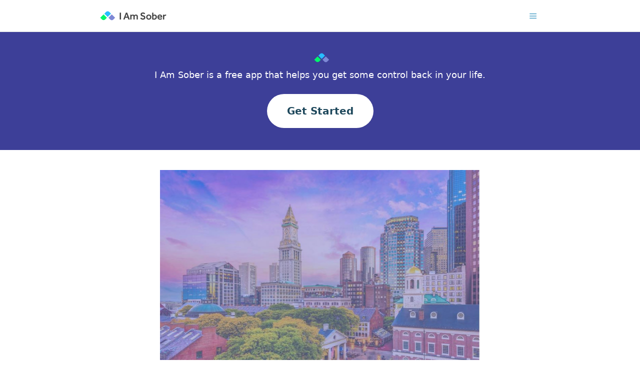

--- FILE ---
content_type: text/html;charset=UTF-8
request_url: https://iamsober.com/en/blog/top7-best-cities-to-live-in-if-you're-sober
body_size: 7681
content:
<!DOCTYPE html>
<html lang="en" class="h-full">
  <head>
    <meta charset="utf-8">
 <meta http-equiv="Content-Type" content="text/html; charset=utf-8"/>  <meta http-equiv="X-UA-Compatible" content="IE=edge"> <meta name="viewport" content="width=device-width, initial-scale=1.0">    <link href="/static/build.min-bd2d2d6.css" rel="stylesheet" type="text/css">
    <link href="/static/favicon.ico" rel="shortcut icon">
    <title>Top 7 Best Cities To Live In If You’re Sober</title>
    <meta name="description" content="For some, a sober-friendly city can be defined by the number of rehab centers or AA meetings. But for many recovering alcoholics and addicts, living in a community with other people going through similar challenges and working hard toward long-term sobriety is the key to survival.">
    <meta name="keywords" content="sober for life,sober city,sober living">
    <link href="https://iamsober.com/en/blog/top7-best-cities-to-live-in-if-you're-sober" rel="canonical">
    <meta name="apple-itunes-app" content="app-id=672904239">
    <link href="/static/apple-touch-icon.png" rel="apple-touch-icon" sizes="180x180">
    <meta name="theme-color" content="#3fbffc">
    <meta content="website" property="og:type">
    <meta content="en" property="og:locale">
    <meta content="https://iamsober.com/en/blog/top7-best-cities-to-live-in-if-you're-sober" property="og:url">
    <meta content="Top 7 Best Cities To Live In If You’re Sober" property="og:title">
    <meta content="I Am Sober" property="og:site_name">
    <meta content="https://www.datocms-assets.com/59248/1641246768-c53fa007-adb3-4b70-8dc4-13b9a163ecd5.jpg?fit=fill&amp;q=89&amp;w=1200" property="og:image">
    <meta content="600" property="og:image:width">
    <meta content="315" property="og:image:height">
    <meta content="For some, a sober-friendly city can be defined by the number of rehab centers or AA meetings. But for many recovering alcoholics and addicts, living in a community with other people going through similar challenges and working hard toward long-term sobriety is the key to survival." property="og:description">
    <link href="/sitemap.xml" rel="sitemap" type="application/xml">
    <script>!function(t,e){var o,n,p,r;e.__SV||(window.posthog=e,e._i=[],e.init=function(i,s,a){function g(t,e){var o=e.split(".");2==o.length&&(t=t[o[0]],e=o[1]),t[e]=function(){t.push([e].concat(Array.prototype.slice.call(arguments,0)))}}(p=t.createElement("script")).type="text/javascript",p.crossOrigin="anonymous",p.async=!0,p.src=s.api_host.replace(".i.posthog.com","-assets.i.posthog.com")+"/static/array.js",(r=t.getElementsByTagName("script")[0]).parentNode.insertBefore(p,r);var u=e;for(void 0!==a?u=e[a]=[]:a="posthog",u.people=u.people||[],u.toString=function(t){var e="posthog";return"posthog"!==a&&(e+="."+a),t||(e+=" (stub)"),e},u.people.toString=function(){return u.toString(1)+".people (stub)"},o="init be ws Ss me ys capture Ne calculateEventProperties xs register register_once register_for_session unregister unregister_for_session Rs getFeatureFlag getFeatureFlagPayload isFeatureEnabled reloadFeatureFlags updateEarlyAccessFeatureEnrollment getEarlyAccessFeatures on onFeatureFlags onSurveysLoaded onSessionId getSurveys getActiveMatchingSurveys renderSurvey canRenderSurvey canRenderSurveyAsync identify setPersonProperties group resetGroups setPersonPropertiesForFlags resetPersonPropertiesForFlags setGroupPropertiesForFlags resetGroupPropertiesForFlags reset get_distinct_id getGroups get_session_id get_session_replay_url alias set_config startSessionRecording stopSessionRecording sessionRecordingStarted captureException loadToolbar get_property getSessionProperty Is ks createPersonProfile Ps bs opt_in_capturing opt_out_capturing has_opted_in_capturing has_opted_out_capturing clear_opt_in_out_capturing $s debug Es getPageViewId captureTraceFeedback captureTraceMetric".split(" "),n=0;n<o.length;n++)g(u,o[n]);e._i.push([i,s,a])},e.__SV=1)}(document,window.posthog||[]);
posthog.init('phc_gueKa1j91fvJLcShWlkGbNRTF1oe6SWyypqKU1qZZ5H', {
  api_host: 'https://us.i.posthog.com', 
  persistence: 'memory'
})</script>
  </head>
  <body class="flex min-h-full w-full bg-white antialiased " id="body">
    <div class="w-full" data-testid="">
      <nav class="relative h-16 z-10 border-b border-borderColor1">
        <div class="px-4 mx-auto max-w-md md:mx-auto md:max-w-2xl lg:max-w-4xl lg:px-0 flex items-center h-16">
          <div class="w-full grid grid-cols-12 h-16">
            <div class="col-span-10 grid items-center"><a href="/en/site/home" class="logo-long" aria-label="I Am Sober"></a></div>
            <div class="col-span-2 flex items-center ml-auto" id="mobile-menu-wrapper"><button class="inline-flex rounded-lg p-3 text-highlightColorOff1" id="mobile-menu-button" data-testid="WWW_Navigation.buttonMenu" aria-label="Toggle menu" aria-expanded="false">
                <div class="open-menu-icon">
                  <svg xmlns="http://www.w3.org/2000/svg" fill="none" viewbox="0 0 24 24" stroke-width="1.5" stroke="currentColor" class="w-5 h-5"><path clip-rule="evenodd" fill-rule="evenodd" d="M3.75 6.75h16.5M3.75 12h16.5m-16.5 5.25h16.5"></path></svg>
                </div>
                <div class="close-menu-icon absolute">
                  <svg xmlns="http://www.w3.org/2000/svg" fill="none" viewbox="0 0 24 24" stroke-width="1.5" stroke="currentColor" class="w-5 h-5"><path stroke-linecap="round" stroke-linejoin="round" d="M6 18L18 6M6 6l12 12"></path></svg>
                </div>
              </button></div>
            <div class="fixed left-0 right-0 top-16 bottom-0 border-r border-borderColor1 bg-white/50 transition duration-250 ease-out nav-menu overflow-y-auto hide-scrollbar" id="nav-menu">
              <div class="absolute bg-white top-0 left-0 w-full shadow">
                <div class="h-full flex flex-col justify-between">
                  <nav class="px-4">
                    <div class="py-4 pb-2.5"><a href="https://itunes.apple.com/us/app/apple-store/id672904239?pt=985420&amp;mt=8&amp;ct=Website" class="flex flex-row items-center mb-1 py-2 px-3 rounded font-medium group hover:bg-highlightColorOn2 hover:text-highlightColor1 text-highlightColorOff3" data-testid="WWW_Navigation.navDownloadIOS" target="_blank" id="WWW_Navigation.navDownloadIOS">
                        <div class="flex items-center group-hover:translate-x-1 transform-gpu duration-300">Go To App Store</div>
                      </a><a href="https://play.google.com/store/apps/details?id=com.thehungrywasp.iamsober&amp;referrer=utm_source%3DWebsite" class="flex flex-row items-center mb-1 py-2 px-3 rounded font-medium group hover:bg-highlightColorOn2 hover:text-highlightColor1 text-highlightColorOff3" data-testid="WWW_Navigation.navDownloadAndroid" target="_blank" id="WWW_Navigation.navDownloadAndroid">
                        <div class="flex items-center group-hover:translate-x-1 transform-gpu duration-300">Go To Google Play</div>
                      </a></div>
                    <div class="py-4 pb-2.5 border-t border-borderColor1"><a href="/en/site/home" class="flex flex-row items-center mb-1 py-2 px-3 rounded font-medium group hover:bg-highlightColorOn2 hover:text-highlightColor1" data-testid="WWW_Navigation.navMainHome" id="WWW_Navigation.navMainHome">
                        <div class="flex items-center group-hover:translate-x-1 transform-gpu duration-300">Home</div>
                      </a></div>
                    <div class="py-4 pb-2.5 border-t border-borderColor1"><a href="/en/blog" class="flex flex-row items-center mb-1 py-2 px-3 rounded font-medium group hover:bg-highlightColorOn2 hover:text-highlightColor1">
                        <div class="flex items-center group-hover:translate-x-1 transform-gpu duration-300">Blog</div>
                      </a><a href="/en/site/privacy-policy" class="flex flex-row items-center mb-1 py-2 px-3 rounded font-medium group hover:bg-highlightColorOn2 hover:text-highlightColor1" data-testid="WWW_Navigation.navBizPrivacy" id="WWW_Navigation.navBizPrivacy">
                        <div class="flex items-center group-hover:translate-x-1 transform-gpu duration-300">Privacy Policy</div>
                      </a><a href="/en/site/terms-of-service" class="flex flex-row items-center mb-1 py-2 px-3 rounded font-medium group hover:bg-highlightColorOn2 hover:text-highlightColor1" data-testid="WWW_Navigation.navBizTos" id="WWW_Navigation.navBizTos">
                        <div class="flex items-center group-hover:translate-x-1 transform-gpu duration-300">Terms Of Service</div>
                      </a><a href="/en/site/gdpr" class="flex flex-row items-center mb-1 py-2 px-3 rounded font-medium group hover:bg-highlightColorOn2 hover:text-highlightColor1" data-testid="WWW_Navigation.navBizGDPR" id="WWW_Navigation.navBizGDPR">
                        <div class="flex items-center group-hover:translate-x-1 transform-gpu duration-300">GDPR Compliance</div>
                      </a><a href="https://www.dropbox.com/sh/mxiehoj7wyw87hv/AAA56ZuTb6Ci0r3pbGrkM5RFa?dl=0" class="flex flex-row items-center mb-1 py-2 px-3 rounded font-medium group hover:bg-highlightColorOn2 hover:text-highlightColor1" data-testid="WWW_Navigation.navBizPressKit" id="WWW_Navigation.navBizPressKit" target="_blank">
                        <div class="flex items-center group-hover:translate-x-1 transform-gpu duration-300">Press Kit</div>
                      </a></div>
                  </nav>
                </div>
              </div>
            </div>
          </div>
        </div>
      </nav>
      <div class="bg-[#3D3F98]">
        <div class="px-4 mx-auto max-w-md md:mx-auto md:max-w-2xl lg:max-w-4xl lg:px-0 py-6 lg:py-8">
          <div class="flex flex-col items-center md mx-auto text-center">
            <div class="logo-short"></div>
            <p class="mb-6 text-lg text-white">I Am Sober is a free app that helps you get some control back in your life.</p>
<a href="/en/onboarding/addiction" target="" class="flex flex-row items-center justify-center mx-auto mb-3 w-full max-w-xs rounded-full bg-white px-6 py-4 text-center font-bold text-darkColor1 shadow-sm space-x-2 hover:scale-105 duration-300 lg:inline-flex lg:w-auto lg:max-w-none lg:mr-6max-w-xs" id="start-onboarding-button">
              <div class="flex flex-col items-start py-2 px-4"><span class="font-bold text-xl leading-5">Get Started</span></div>
            </a></div>
        </div>
      </div>
      <div class="pb-16 pt-4 px-4 mx-auto max-w-md md:pb-32 md:pt-10 md:mx-auto md:max-w-2xl prose prose-lg prose-a:text-highlightColorOff1 prose-li:mt-0 prose-p:leading-normal "><img src="https://www.datocms-assets.com/59248/1641246768-c53fa007-adb3-4b70-8dc4-13b9a163ecd5.jpg?fit=fill&amp;q=89&amp;w=1200" alt="Top 7 Best Cities To Live In If You’re Sober" title="Top 7 Best Cities To Live In If You’re Sober">
        <h1>Top 7 Best Cities To Live In If You’re Sober</h1>
<span class="text-sm text-foregroundColor3">Last Updated: Tue, January 23, 2024</span>
        <div>
          <p><span>For some, a sober-friendly city can be defined by the number of rehab centers or AA meetings. But for many recovering alcoholics and addicts, living in a community with other people going through similar challenges and working hard toward long-term sobriety is the key to survival. </span></p>
          <p><span>Now, we’re not suggesting that you should ‘’pull a geographic’’. Running away from problems and circumstances is not a sustainable solution. But if you do feel like the next step to your long-term sobriety is a change of scenery, here are the seven most sober-friendly cities in the US.</span></p>
          <h2><span>Delray Beach, FL</span></h2>
          <p><span>If you’re looking for a beachside community, Delray Beach might be just the place for you! Touted as ‘’the recovery capital of the world’’, Delray Beach is one of the most sober-friendly cities in the USA. Located between Fort Lauderdale and West Palm Beach, it was even referred to as ‘’the epicenter of the country’s largest and most vibrant recovery community’’ by the New York Times. Over 5,000 people get involved in 12-step recovery meetings every week, and the city even boasts its radio station, aptly called ‘’my recovery radio’’.</span></p>
          <p><span>But this wasn’t always the case! The city experienced a shift after years of being known as ‘’the relapse capital of the nation’’. Many actions have since been taken, including ensuring sober homes are close to each other and encouraging businesses to support and hire people in recovery to instill a sense of community and help them thrive. </span></p>
          <div><img src="https://www.datocms-assets.com/59248/1641246728-58407135-1131-49b4-94ef-544862b14000.jpg?q=89&amp;w=1200"></div>
          <h2><span>Minneapolis, MN</span></h2>
          <p><span>Have you ever heard of people referring to Minnesota as Minnesober? Or even ‘’ the land of the 10,000 treatment centers’’? When it comes to finding an accepting community, it’s hard to beat Minneapolis. The region is home to Hazelden, one of the best rehab centers in the country, and is well-known for its friendly and vibrant recovery community.</span></p>
          <h2><span>New York City, NY</span></h2>
          <p><span>You likely picture a bustling city with a lively night scene rather than AA meetings and sober high schools when thinking about New York. Yet, with 4,000 AA meetings and hundreds of sober residential homes throughout the city, New York boasts a strong recovery community. What’s more, over the last few years, an alcohol-free bar scene has emerged, turning the city into a haven for fun-filled booze-free parties! </span></p>
          <p><span> This makes it an ideal place if you’re looking for a vibrant city to live in among a supporting community without having to compromise on fun ;)  </span></p>
          <div><img src="https://www.datocms-assets.com/59248/1641246658-5003a244-1dd1-4621-8e21-16035be992ac.jpg?q=89&amp;w=1200"></div>
          <h2><span>San Diego, CA</span></h2>
          <p><span>Like New York City, San Diego provides recovering alcoholics with an ever-expanding booze-free bar scene and hundreds of halfway houses. What’s more, the city also offers many programs to help recovering addicts and alcoholics reenter society. One of them is the well-known </span><a href="https://www.secondchanceprogram.org/"><span class="underline">Second Chance Program</span></a><span>. </span></p>
          <p><span> With a supportive community, and a strong network of organizations dedicated to helping break the cycle of addiction, San Diego is undoubtedly one of the best places to live in if you’re looking for a new home. </span></p>
          <h2><span>Houston, TX</span></h2>
          <p><span>Houston was named the third-best sober city in the US and for good reason. Known for its southern hospitality, the city’s warm atmosphere is one of the main reasons recovering alcoholics and addicts choose it as a recovery destination. Also, the city offers over 2,500 meetings a week and 580 AA groups and is home to renowned alcohol and drug rehabilitation centers. And the great news is that, like a few other sober living cities, the emerging booze-free local bar scene removes all temptation on a night out, making it one of the best spots to live in if you’re in recovery. </span></p>
          <h2><span>Los Angeles, CA</span></h2>
          <p><span>Los Angeles is one of the only cities offering structured sober living in the US. The difference with traditional sober living communities is that residents follow a daily schedule and are supported on crucial aspects of living, such as working or handling relationships. They’re also encouraged to attend meetings and take accountability. If you’re looking for something more structured than living in a traditional halfway house, Los Angeles might be the place for you. Besides, it’s a beautiful city providing locals with a fantastic beachside lifestyle, countless outdoorsy activities, and a fantastic diversity of cuisines. The perfect spot to keep your mind off temptation!</span></p>
          <h2><span>Boston, MA </span></h2>
          <p><span>Boston is not just a hub for academic excellence, but it’s also one of the best sober-friendly cities in the country. The city boasts many fun activities, including Paddleboarding on the Charles River, whale watching tours, and exploring New England’s mesmerizing swimming holes, all of which are enriching experiences to help drown out temptations of intoxication. And, of course, the city provides all the infrastructure recovering addicts, and alcoholics need with over 2,000 NA and AA meetings each week. It even implemented a ‘’commitment exchange’’ program where local AA members are invited to talk in other support groups, increasing friendships, collaboration, and support opportunities. </span></p>
          <div><img src="https://www.datocms-assets.com/59248/1641246768-c53fa007-adb3-4b70-8dc4-13b9a163ecd5.jpg?q=89&amp;w=1200" alt="Top 7 Best Cities To Live In If You’re Sober" title="Top 7 Best Cities To Live In If You’re Sober"></div>
          <p><span> We hope this article provided you with some inspiration to help you take the next step in your recovery journey. These cities all provide sober living environments ideal for helping you rebuild your life and carve out a brighter future for yourself. If you’ve successfully relocated during your recovery and feel like sharing, please do so in the comment section below. We’d love to read about your experience!  </span></p>
        </div>
      </div>
      <div class="bg-[#3D3F98]">
        <div class="px-4 mx-auto max-w-md md:mx-auto md:max-w-2xl lg:max-w-4xl lg:px-0 py-6 lg:py-8">
          <div class="flex flex-col items-center md mx-auto text-center">
            <div class="logo-short"></div>
            <p class="mb-6 text-lg text-white">I Am Sober is a free app that helps you get some control back in your life.</p>
<a href="/en/onboarding/addiction" target="" class="flex flex-row items-center justify-center mx-auto mb-3 w-full max-w-xs rounded-full bg-white px-6 py-4 text-center font-bold text-darkColor1 shadow-sm space-x-2 hover:scale-105 duration-300 lg:inline-flex lg:w-auto lg:max-w-none lg:mr-6max-w-xs" id="start-onboarding-button">
              <div class="flex flex-col items-start py-2 px-4"><span class="font-bold text-xl leading-5">Get Started</span></div>
            </a></div>
        </div>
      </div>
      <div class="bg-[#2B2D81]">
        <div class="px-4 mx-auto max-w-md md:mx-auto md:max-w-2xl lg:max-w-4xl lg:px-0 py-16 lg:py-32">
          <div class="text-center mb-8 lg:mb-16">
            <h2 class="text-4xl text-white font-bold">Relevant articles</h2>
          </div>
          <div class="flex flex-row flex-wrap"><a href="/en/blog/three-key-health-benefits-of-quitting-alcohol" class="block text-foregroundColor1 mb-8 w-full md:w-1/2 lg:w-1/3 md:px-6"><img class="object-cover w-full h-48 rounded-2xl mb-4 md:h-40" title="Three Key Health Benefits of Quitting Alcohol" src="https://www.datocms-assets.com/59248/1642483323-key-health-benefits-3.jpg?fit=fill&amp;q=89&amp;w=564" alt="Key health benefits">
              <h3 class="text-lg font-bold mb-2 text-white">Three Key Health Benefits of Quitting Alcohol</h3>
              <p class="leading-6 text-white"></p>
            </a><a href="/en/blog/loving-my-sober-life" class="block text-foregroundColor1 mb-8 w-full md:w-1/2 lg:w-1/3 md:px-6"><img class="object-cover w-full h-48 rounded-2xl mb-4 md:h-40" title="Loving My Sober Life" src="https://www.datocms-assets.com/59248/1638578039-loving-sober-life.jpg?fit=fill&amp;q=89&amp;w=564" alt="woman loving her sober life">
              <h3 class="text-lg font-bold mb-2 text-white">Loving My Sober Life</h3>
              <p class="leading-6 text-white"></p>
            </a><a href="/en/blog/10-things-to-do-after-rehab" class="block text-foregroundColor1 mb-8 w-full md:w-1/2 lg:w-1/3 md:px-6"><img class="object-cover w-full h-48 rounded-2xl mb-4 md:h-40" title="10 Things To Do After Rehab" src="https://www.datocms-assets.com/59248/1638577954-life-after-rehab.jpg?fit=fill&amp;q=89&amp;w=564" alt="Woman pondering what to do next">
              <h3 class="text-lg font-bold mb-2 text-white">10 Things To Do After Rehab</h3>
              <p class="leading-6 text-white"></p>
            </a><a href="/en/blog/15-myths-about-addiction" class="block text-foregroundColor1 mb-8 w-full md:w-1/2 lg:w-1/3 md:px-6"><img class="object-cover w-full h-48 rounded-2xl mb-4 md:h-40" title="15 Myths About Addiction" src="https://www.datocms-assets.com/59248/1638577907-myths-about-addiction.jpg?fit=fill&amp;q=89&amp;w=564" alt="3D font of addiction word cloud">
              <h3 class="text-lg font-bold mb-2 text-white">15 Myths About Addiction</h3>
              <p class="leading-6 text-white"></p>
            </a><a href="/en/blog/stay-sober-social-events" class="block text-foregroundColor1 mb-8 w-full md:w-1/2 lg:w-1/3 md:px-6"><img class="object-cover w-full h-48 rounded-2xl mb-4 md:h-40" title="How To Stay Sober At Social Events" src="https://www.datocms-assets.com/59248/1638578096-how-to-stay-sober-at-social-events.jpg?fit=fill&amp;q=89&amp;w=564" alt="dude looking at a party from a distance">
              <h3 class="text-lg font-bold mb-2 text-white">How To Stay Sober At Social Events</h3>
              <p class="leading-6 text-white"></p>
            </a></div>
        </div>
      </div>
      <div class="bg-[#191b68] ">
        <div class="px-4 mx-auto max-w-md md:mx-auto md:max-w-2xl lg:max-w-4xl lg:px-0 py-16 md:py-32 text-sm">
          <div class="flex justify-center">
            <div class="grow-0 border-b border-[#2d30ba] justify-center text-center py-2.5 "><a class="text-white py-2.5 px-2.5 inline-flex hover:text-highlightColor1 " aria-label="Go To App Store" href="https://itunes.apple.com/us/app/apple-store/id672904239?pt=985420&amp;mt=8&amp;ct=Website" target="_blank" rel="noopener noreferrer" id="WWW_Navigation.navDownloadIOS.footer" data-testid="WWW_Navigation.navDownloadIOS.footer">Go To App Store</a><a class="text-white py-2.5 px-2.5 inline-flex hover:text-highlightColor1 " aria-label="Go To Google Play" href="https://play.google.com/store/apps/details?id=com.thehungrywasp.iamsober&amp;referrer=utm_source%3DWebsite" target="_blank" rel="noopener noreferrer" id="WWW_Navigation.navDownloadAndroid.footer" data-testid="WWW_Navigation.navDownloadAndroid.footer">Go To Google Play</a></div>
          </div>
          <div class="flex justify-center">
            <div class="grow-0 border-b border-[#2d30ba] justify-center text-center py-2.5 "><a class="text-white py-2.5 px-2.5 inline-flex hover:text-highlightColor1 " href="/en/site/home" id="WWW_Navigation.navMainHome.footer" data-testid="WWW_Navigation.navMainHome.footer">Home</a><a class="text-white py-2.5 px-2.5 inline-flex hover:text-highlightColor1 " aria-label="Blog" href="/en/blog">Blog</a><a class="text-white py-2.5 px-2.5 inline-flex hover:text-highlightColor1 " aria-label="Privacy Policy" href="/en/site/privacy-policy" id="WWW_Navigation.navBizPrivacy.footer" data-testid="WWW_Navigation.navBizPrivacy.footer">Privacy Policy</a><a class="text-white py-2.5 px-2.5 inline-flex hover:text-highlightColor1 " aria-label="Terms Of Service" href="/en/site/terms-of-service" id="WWW_Navigation.navBizTos.footer" data-testid="WWW_Navigation.navBizTos.footer">Terms Of Service</a><a class="text-white py-2.5 px-2.5 inline-flex hover:text-highlightColor1 " aria-label="GDPR Compliance" href="/en/site/gdpr" id="WWW_Navigation.navBizGDPR.footer" data-testid="WWW_Navigation.navBizGDPR.footer">GDPR Compliance</a><a class="text-white py-2.5 px-2.5 inline-flex hover:text-highlightColor1 " aria-label="Press Kit" href="https://www.dropbox.com/sh/mxiehoj7wyw87hv/AAA56ZuTb6Ci0r3pbGrkM5RFa?dl=0" id="WWW_Navigation.navBizPressKit.footer" data-testid="WWW_Navigation.navBizPressKit.footer" target="_blank">Press Kit</a><a class="text-white py-2.5 px-2.5 inline-flex hover:text-highlightColor1 " href="/en/site/jobs">Jobs</a></div>
          </div>
          <div class="flex justify-center">
            <div class="grow-0 border-b border-[#2d30ba] justify-center text-center py-2.5 "><span class="p-2.5 text-[#9B9DEB]">Quit:</span><a class="text-white py-2.5 px-2.5 inline-flex hover:text-highlightColor1 " href="/en/addictions/alcohol/alcohol-addiction-and-abuse">Alcohol</a><a class="text-white py-2.5 px-2.5 inline-flex hover:text-highlightColor1 " href="/en/addictions/marijuana">Marijuana</a><a class="text-white py-2.5 px-2.5 inline-flex hover:text-highlightColor1 " href="/en/site/savings-calculator">Savings Calculator</a></div>
          </div>
          <div class="flex justify-center">
            <div class="grow-0 border-b border-[#2d30ba] justify-center text-center py-2.5 text-xs"><span class="text-white p-2.5 inline-flex align-middle">
                <svg xmlns="http://www.w3.org/2000/svg" fill="none" viewbox="0 0 24 24" stroke-width="1.5" stroke="currentColor" class="w-5 h-5"><path d="M12 21a9.004 9.004 0 008.716-6.747M12 21a9.004 9.004 0 01-8.716-6.747M12 21c2.485 0 4.5-4.03 4.5-9S14.485 3 12 3m0 18c-2.485 0-4.5-4.03-4.5-9S9.515 3 12 3m0 0a8.997 8.997 0 017.843 4.582M12 3a8.997 8.997 0 00-7.843 4.582m15.686 0A11.953 11.953 0 0112 10.5c-2.998 0-5.74-1.1-7.843-2.918m15.686 0A8.959 8.959 0 0121 12c0 .778-.099 1.533-.284 2.253m0 0A17.919 17.919 0 0112 16.5c-3.162 0-6.133-.815-8.716-2.247m0 0A9.015 9.015 0 013 12c0-1.605.42-3.113 1.157-4.418"></path></svg>
              </span><a class="text-white py-2.5 px-2.5 inline-flex hover:text-highlightColor1 " aria-label="اَلْعَرَبِيَّةُ" href="/ar/site/home">اَلْعَرَبِيَّةُ</a><a class="text-white py-2.5 px-2.5 inline-flex hover:text-highlightColor1 " aria-label="Čeština" href="/cs/site/home">Čeština</a><a class="text-white py-2.5 px-2.5 inline-flex hover:text-highlightColor1 " aria-label="Dansk" href="/da/site/home">Dansk</a><a class="text-white py-2.5 px-2.5 inline-flex hover:text-highlightColor1 " aria-label="Nederlands" href="/nl/site/home">Nederlands</a><a class="text-white py-2.5 px-2.5 inline-flex hover:text-highlightColor1 " aria-label="English" href="/en/site/home">English</a><a class="text-white py-2.5 px-2.5 inline-flex hover:text-highlightColor1 " aria-label="Suomi" href="/fi/site/home">Suomi</a><a class="text-white py-2.5 px-2.5 inline-flex hover:text-highlightColor1 " aria-label="Français" href="/fr/site/home">Français</a><a class="text-white py-2.5 px-2.5 inline-flex hover:text-highlightColor1 " aria-label="Deutsch" href="/de/site/home">Deutsch</a><a class="text-white py-2.5 px-2.5 inline-flex hover:text-highlightColor1 " aria-label="Ελληνικά" href="/el/site/home">Ελληνικά</a><a class="text-white py-2.5 px-2.5 inline-flex hover:text-highlightColor1 " aria-label="עברית" href="/he/site/home">עברית</a><a class="text-white py-2.5 px-2.5 inline-flex hover:text-highlightColor1 " aria-label="Magyar" href="/hu/site/home">Magyar</a><a class="text-white py-2.5 px-2.5 inline-flex hover:text-highlightColor1 " aria-label="Bahasa Indonesia" href="/id/site/home">Bahasa Indonesia</a><a class="text-white py-2.5 px-2.5 inline-flex hover:text-highlightColor1 " aria-label="Italiano" href="/it/site/home">Italiano</a><a class="text-white py-2.5 px-2.5 inline-flex hover:text-highlightColor1 " aria-label="日本語" href="/ja/site/home">日本語</a><a class="text-white py-2.5 px-2.5 inline-flex hover:text-highlightColor1 " aria-label="한국어" href="/ko/site/home">한국어</a><a class="text-white py-2.5 px-2.5 inline-flex hover:text-highlightColor1 " aria-label="Norsk bokmål" href="/nb/site/home">Norsk bokmål</a><a class="text-white py-2.5 px-2.5 inline-flex hover:text-highlightColor1 " aria-label="Polski" href="/pl/site/home">Polski</a><a class="text-white py-2.5 px-2.5 inline-flex hover:text-highlightColor1 " aria-label="Português" href="/pt/site/home">Português</a><a class="text-white py-2.5 px-2.5 inline-flex hover:text-highlightColor1 " aria-label="Română" href="/ro/site/home">Română</a><a class="text-white py-2.5 px-2.5 inline-flex hover:text-highlightColor1 " aria-label="русский" href="/ru/site/home">русский</a><a class="text-white py-2.5 px-2.5 inline-flex hover:text-highlightColor1 " aria-label="Español" href="/es/site/home">Español</a><a class="text-white py-2.5 px-2.5 inline-flex hover:text-highlightColor1 " aria-label="Svenska" href="/sv/site/home">Svenska</a><a class="text-white py-2.5 px-2.5 inline-flex hover:text-highlightColor1 " aria-label="Türkçe" href="/tr/site/home">Türkçe</a><a class="text-white py-2.5 px-2.5 inline-flex hover:text-highlightColor1 " aria-label="Українська" href="/uk/site/home">Українська</a></div>
          </div>
          <div class="flex justify-center">
            <div class="grow-0 border-b border-[#2d30ba] justify-center text-center py-2.5 py-5 border-b-0"><a class="text-white py-2.5 px-2.5 inline-flex hover:text-highlightColor1 border border-[#2d30ba] rounded-full py-2.5 mx-2 transition ease-out duration-250 hover:scale-125" aria-label="Instagram" href="https://www.instagram.com/i_am_sober_app/" target="_blank" rel="noopener noreferrer">
                <div class="footer-icon-instagram"></div>
              </a><a class="text-white py-2.5 px-2.5 inline-flex hover:text-highlightColor1 border border-[#2d30ba] rounded-full py-2.5 mx-2 transition ease-out duration-250 hover:scale-125" aria-label="Facebook" href="https://www.facebook.com/iamsoberapp/" target="_blank" rel="noopener noreferrer">
                <div class="footer-icon-facebook"></div>
              </a><a class="text-white py-2.5 px-2.5 inline-flex hover:text-highlightColor1 border border-[#2d30ba] rounded-full py-2.5 mx-2 transition ease-out duration-250 hover:scale-125" aria-label="Twitter" href="https://twitter.com/i__am__sober" target="_blank" rel="noopener noreferrer">
                <div class="footer-icon-twitter"></div>
              </a><a class="text-white py-2.5 px-2.5 inline-flex hover:text-highlightColor1 border border-[#2d30ba] rounded-full py-2.5 mx-2 transition ease-out duration-250 hover:scale-125" aria-label="LinkedIn" href="https://www.linkedin.com/company/35530180/admin/" target="_blank" rel="noopener noreferrer">
                <div class="footer-icon-linkedin"></div>
              </a></div>
          </div>
          <div class="footer-logo mx-auto mt-5 mb-10"></div>
        </div>
      </div>
      <script src="https://cdnjs.cloudflare.com/ajax/libs/require.js/2.3.6/require.min.js" data-main="/static/main-bd2d2d6.js"></script>
    </div>
  </body>
</html>


--- FILE ---
content_type: text/css
request_url: https://iamsober.com/static/build.min-bd2d2d6.css
body_size: 83413
content:
/*! tailwindcss v3.3.3 | MIT License | https://tailwindcss.com*/*,:after,:before{box-sizing:border-box;border:0 solid}:after,:before{--tw-content:""}html{line-height:1.5;-webkit-text-size-adjust:100%;-moz-tab-size:4;-o-tab-size:4;tab-size:4;font-family:ui-sans-serif,system-ui,-apple-system,BlinkMacSystemFont,Segoe UI,Roboto,Helvetica Neue,Arial,Noto Sans,sans-serif,Apple Color Emoji,Segoe UI Emoji,Segoe UI Symbol,Noto Color Emoji;font-feature-settings:normal;font-variation-settings:normal}body{margin:0;line-height:inherit}hr{height:0;color:inherit;border-top-width:1px}abbr:where([title]){-webkit-text-decoration:underline dotted;text-decoration:underline dotted}h1,h2,h3,h4,h5,h6{font-size:inherit;font-weight:inherit}a{color:inherit;text-decoration:inherit}b,strong{font-weight:bolder}code,kbd,pre,samp{font-family:ui-monospace,SFMono-Regular,Menlo,Monaco,Consolas,Liberation Mono,Courier New,monospace;font-size:1em}small{font-size:80%}sub,sup{font-size:75%;line-height:0;position:relative;vertical-align:initial}sub{bottom:-.25em}sup{top:-.5em}table{text-indent:0;border-color:inherit;border-collapse:collapse}button,input,optgroup,select,textarea{font-family:inherit;font-feature-settings:inherit;font-variation-settings:inherit;font-size:100%;font-weight:inherit;line-height:inherit;color:inherit;margin:0;padding:0}button,select{text-transform:none}[type=button],[type=reset],[type=submit],button{-webkit-appearance:button;background-color:initial;background-image:none}:-moz-focusring{outline:auto}:-moz-ui-invalid{box-shadow:none}progress{vertical-align:initial}::-webkit-inner-spin-button,::-webkit-outer-spin-button{height:auto}[type=search]{-webkit-appearance:textfield;outline-offset:-2px}::-webkit-search-decoration{-webkit-appearance:none}::-webkit-file-upload-button{-webkit-appearance:button;font:inherit}summary{display:list-item}blockquote,dd,dl,figure,h1,h2,h3,h4,h5,h6,hr,p,pre{margin:0}fieldset{margin:0}fieldset,legend{padding:0}menu,ol,ul{list-style:none;margin:0;padding:0}dialog{padding:0}textarea{resize:vertical}input::-moz-placeholder,textarea::-moz-placeholder{opacity:1;color:#9ca3af}input::placeholder,textarea::placeholder{opacity:1;color:#9ca3af}[role=button],button{cursor:pointer}:disabled{cursor:default}audio,canvas,embed,iframe,img,object,svg,video{display:block;vertical-align:middle}img,video{max-width:100%;height:auto}[hidden]{display:none}[multiple],[type=date],[type=datetime-local],[type=email],[type=month],[type=number],[type=password],[type=search],[type=tel],[type=text],[type=time],[type=url],[type=week],input:where(:not([type])),select,textarea{-webkit-appearance:none;-moz-appearance:none;appearance:none;background-color:#fff;border-color:#6b7280;border-width:1px;border-radius:0;padding:.5rem .75rem;font-size:1rem;line-height:1.5rem;--tw-shadow:0 0 #0000}[multiple]:focus,[type=date]:focus,[type=datetime-local]:focus,[type=email]:focus,[type=month]:focus,[type=number]:focus,[type=password]:focus,[type=search]:focus,[type=tel]:focus,[type=text]:focus,[type=time]:focus,[type=url]:focus,[type=week]:focus,input:where(:not([type])):focus,select:focus,textarea:focus{outline:2px solid #0000;outline-offset:2px;--tw-ring-inset:var(--tw-empty,/*!*/ /*!*/);--tw-ring-offset-width:0px;--tw-ring-offset-color:#fff;--tw-ring-color:#2563eb;--tw-ring-offset-shadow:var(--tw-ring-inset) 0 0 0 var(--tw-ring-offset-width) var(--tw-ring-offset-color);--tw-ring-shadow:var(--tw-ring-inset) 0 0 0 calc(1px + var(--tw-ring-offset-width)) var(--tw-ring-color);box-shadow:var(--tw-ring-offset-shadow),var(--tw-ring-shadow),var(--tw-shadow);border-color:#2563eb}input::-moz-placeholder,textarea::-moz-placeholder{color:#6b7280;opacity:1}input::placeholder,textarea::placeholder{color:#6b7280;opacity:1}::-webkit-datetime-edit-fields-wrapper{padding:0}::-webkit-date-and-time-value{min-height:1.5em;text-align:inherit}::-webkit-datetime-edit{display:inline-flex}::-webkit-datetime-edit,::-webkit-datetime-edit-day-field,::-webkit-datetime-edit-hour-field,::-webkit-datetime-edit-meridiem-field,::-webkit-datetime-edit-millisecond-field,::-webkit-datetime-edit-minute-field,::-webkit-datetime-edit-month-field,::-webkit-datetime-edit-second-field,::-webkit-datetime-edit-year-field{padding-top:0;padding-bottom:0}select{background-image:url("data:image/svg+xml;charset=utf-8,%3Csvg xmlns='http://www.w3.org/2000/svg' fill='none' viewBox='0 0 20 20'%3E%3Cpath stroke='%236b7280' stroke-linecap='round' stroke-linejoin='round' stroke-width='1.5' d='m6 8 4 4 4-4'/%3E%3C/svg%3E");background-position:right .5rem center;background-repeat:no-repeat;background-size:1.5em 1.5em;padding-right:2.5rem;-webkit-print-color-adjust:exact;print-color-adjust:exact}[multiple],[size]:where(select:not([size="1"])){background-image:none;background-position:0 0;background-repeat:unset;background-size:initial;padding-right:.75rem;-webkit-print-color-adjust:unset;print-color-adjust:unset}[type=checkbox],[type=radio]{-webkit-appearance:none;-moz-appearance:none;appearance:none;padding:0;-webkit-print-color-adjust:exact;print-color-adjust:exact;display:inline-block;vertical-align:middle;background-origin:border-box;-webkit-user-select:none;-moz-user-select:none;user-select:none;flex-shrink:0;height:1rem;width:1rem;color:#2563eb;background-color:#fff;border-color:#6b7280;border-width:1px;--tw-shadow:0 0 #0000}[type=checkbox]{border-radius:0}[type=radio]{border-radius:100%}[type=checkbox]:focus,[type=radio]:focus{outline:2px solid #0000;outline-offset:2px;--tw-ring-inset:var(--tw-empty,/*!*/ /*!*/);--tw-ring-offset-width:2px;--tw-ring-offset-color:#fff;--tw-ring-color:#2563eb;--tw-ring-offset-shadow:var(--tw-ring-inset) 0 0 0 var(--tw-ring-offset-width) var(--tw-ring-offset-color);--tw-ring-shadow:var(--tw-ring-inset) 0 0 0 calc(2px + var(--tw-ring-offset-width)) var(--tw-ring-color);box-shadow:var(--tw-ring-offset-shadow),var(--tw-ring-shadow),var(--tw-shadow)}[type=checkbox]:checked,[type=radio]:checked{border-color:#0000;background-color:currentColor;background-size:100% 100%;background-position:50%;background-repeat:no-repeat}[type=checkbox]:checked{background-image:url("data:image/svg+xml;charset=utf-8,%3Csvg xmlns='http://www.w3.org/2000/svg' fill='%23fff' viewBox='0 0 16 16'%3E%3Cpath d='M12.207 4.793a1 1 0 0 1 0 1.414l-5 5a1 1 0 0 1-1.414 0l-2-2a1 1 0 0 1 1.414-1.414L6.5 9.086l4.293-4.293a1 1 0 0 1 1.414 0z'/%3E%3C/svg%3E")}[type=radio]:checked{background-image:url("data:image/svg+xml;charset=utf-8,%3Csvg xmlns='http://www.w3.org/2000/svg' fill='%23fff' viewBox='0 0 16 16'%3E%3Ccircle cx='8' cy='8' r='3'/%3E%3C/svg%3E")}[type=checkbox]:checked:focus,[type=checkbox]:checked:hover,[type=checkbox]:indeterminate,[type=radio]:checked:focus,[type=radio]:checked:hover{border-color:#0000;background-color:currentColor}[type=checkbox]:indeterminate{background-image:url("data:image/svg+xml;charset=utf-8,%3Csvg xmlns='http://www.w3.org/2000/svg' fill='none' viewBox='0 0 16 16'%3E%3Cpath stroke='%23fff' stroke-linecap='round' stroke-linejoin='round' stroke-width='2' d='M4 8h8'/%3E%3C/svg%3E");background-size:100% 100%;background-position:50%;background-repeat:no-repeat}[type=checkbox]:indeterminate:focus,[type=checkbox]:indeterminate:hover{border-color:#0000;background-color:currentColor}[type=file]{background:unset;border-color:inherit;border-width:0;border-radius:0;padding:0;font-size:unset;line-height:inherit}[type=file]:focus{outline:1px solid ButtonText;outline:1px auto -webkit-focus-ring-color}*,::backdrop,:after,:before{--tw-border-spacing-x:0;--tw-border-spacing-y:0;--tw-translate-x:0;--tw-translate-y:0;--tw-rotate:0;--tw-skew-x:0;--tw-skew-y:0;--tw-scale-x:1;--tw-scale-y:1;--tw-pan-x: ;--tw-pan-y: ;--tw-pinch-zoom: ;--tw-scroll-snap-strictness:proximity;--tw-gradient-from-position: ;--tw-gradient-via-position: ;--tw-gradient-to-position: ;--tw-ordinal: ;--tw-slashed-zero: ;--tw-numeric-figure: ;--tw-numeric-spacing: ;--tw-numeric-fraction: ;--tw-ring-inset: ;--tw-ring-offset-width:0px;--tw-ring-offset-color:#fff;--tw-ring-color:#3b82f680;--tw-ring-offset-shadow:0 0 #0000;--tw-ring-shadow:0 0 #0000;--tw-shadow:0 0 #0000;--tw-shadow-colored:0 0 #0000;--tw-blur: ;--tw-brightness: ;--tw-contrast: ;--tw-grayscale: ;--tw-hue-rotate: ;--tw-invert: ;--tw-saturate: ;--tw-sepia: ;--tw-drop-shadow: ;--tw-backdrop-blur: ;--tw-backdrop-brightness: ;--tw-backdrop-contrast: ;--tw-backdrop-grayscale: ;--tw-backdrop-hue-rotate: ;--tw-backdrop-invert: ;--tw-backdrop-opacity: ;--tw-backdrop-saturate: ;--tw-backdrop-sepia: }.prose{color:var(--tw-prose-body);max-width:65ch}.prose :where(p):not(:where([class~=not-prose],[class~=not-prose] *)){margin-top:1.25em;margin-bottom:1.25em}.prose :where([class~=lead]):not(:where([class~=not-prose],[class~=not-prose] *)){color:var(--tw-prose-lead);font-size:1.25em;line-height:1.6;margin-top:1.2em;margin-bottom:1.2em}.prose :where(a):not(:where([class~=not-prose],[class~=not-prose] *)){color:var(--tw-prose-links);text-decoration:underline;font-weight:500}.prose :where(strong):not(:where([class~=not-prose],[class~=not-prose] *)){color:var(--tw-prose-bold);font-weight:600}.prose :where(a strong):not(:where([class~=not-prose],[class~=not-prose] *)){color:inherit}.prose :where(blockquote strong):not(:where([class~=not-prose],[class~=not-prose] *)){color:inherit}.prose :where(thead th strong):not(:where([class~=not-prose],[class~=not-prose] *)){color:inherit}.prose :where(ol):not(:where([class~=not-prose],[class~=not-prose] *)){list-style-type:decimal;margin-top:1.25em;margin-bottom:1.25em;padding-left:1.625em}.prose :where(ol[type=A]):not(:where([class~=not-prose],[class~=not-prose] *)){list-style-type:upper-alpha}.prose :where(ol[type=a]):not(:where([class~=not-prose],[class~=not-prose] *)){list-style-type:lower-alpha}.prose :where(ol[type=A s]):not(:where([class~=not-prose],[class~=not-prose] *)){list-style-type:upper-alpha}.prose :where(ol[type=a s]):not(:where([class~=not-prose],[class~=not-prose] *)){list-style-type:lower-alpha}.prose :where(ol[type=I]):not(:where([class~=not-prose],[class~=not-prose] *)){list-style-type:upper-roman}.prose :where(ol[type=i]):not(:where([class~=not-prose],[class~=not-prose] *)){list-style-type:lower-roman}.prose :where(ol[type=I s]):not(:where([class~=not-prose],[class~=not-prose] *)){list-style-type:upper-roman}.prose :where(ol[type=i s]):not(:where([class~=not-prose],[class~=not-prose] *)){list-style-type:lower-roman}.prose :where(ol[type="1"]):not(:where([class~=not-prose],[class~=not-prose] *)){list-style-type:decimal}.prose :where(ul):not(:where([class~=not-prose],[class~=not-prose] *)){list-style-type:disc;margin-top:1.25em;margin-bottom:1.25em;padding-left:1.625em}.prose :where(ol>li):not(:where([class~=not-prose],[class~=not-prose] *))::marker{font-weight:400;color:var(--tw-prose-counters)}.prose :where(ul>li):not(:where([class~=not-prose],[class~=not-prose] *))::marker{color:var(--tw-prose-bullets)}.prose :where(dt):not(:where([class~=not-prose],[class~=not-prose] *)){color:var(--tw-prose-headings);font-weight:600;margin-top:1.25em}.prose :where(hr):not(:where([class~=not-prose],[class~=not-prose] *)){border-color:var(--tw-prose-hr);border-top-width:1px;margin-top:3em;margin-bottom:3em}.prose :where(blockquote):not(:where([class~=not-prose],[class~=not-prose] *)){font-weight:500;font-style:italic;color:var(--tw-prose-quotes);border-left-width:.25rem;border-left-color:var(--tw-prose-quote-borders);quotes:"\201C""\201D""\2018""\2019";margin-top:1.6em;margin-bottom:1.6em;padding-left:1em}.prose :where(blockquote p:first-of-type):not(:where([class~=not-prose],[class~=not-prose] *)):before{content:open-quote}.prose :where(blockquote p:last-of-type):not(:where([class~=not-prose],[class~=not-prose] *)):after{content:close-quote}.prose :where(h1):not(:where([class~=not-prose],[class~=not-prose] *)){color:var(--tw-prose-headings);font-weight:800;font-size:2.25em;margin-top:0;margin-bottom:.8888889em;line-height:1.1111111}.prose :where(h1 strong):not(:where([class~=not-prose],[class~=not-prose] *)){font-weight:900;color:inherit}.prose :where(h2):not(:where([class~=not-prose],[class~=not-prose] *)){color:var(--tw-prose-headings);font-weight:700;font-size:1.5em;margin-top:2em;margin-bottom:1em;line-height:1.3333333}.prose :where(h2 strong):not(:where([class~=not-prose],[class~=not-prose] *)){font-weight:800;color:inherit}.prose :where(h3):not(:where([class~=not-prose],[class~=not-prose] *)){color:var(--tw-prose-headings);font-weight:600;font-size:1.25em;margin-top:1.6em;margin-bottom:.6em;line-height:1.6}.prose :where(h3 strong):not(:where([class~=not-prose],[class~=not-prose] *)){font-weight:700;color:inherit}.prose :where(h4):not(:where([class~=not-prose],[class~=not-prose] *)){color:var(--tw-prose-headings);font-weight:600;margin-top:1.5em;margin-bottom:.5em;line-height:1.5}.prose :where(h4 strong):not(:where([class~=not-prose],[class~=not-prose] *)){font-weight:700;color:inherit}.prose :where(img):not(:where([class~=not-prose],[class~=not-prose] *)){margin-top:2em;margin-bottom:2em}.prose :where(picture):not(:where([class~=not-prose],[class~=not-prose] *)){display:block;margin-top:2em;margin-bottom:2em}.prose :where(kbd):not(:where([class~=not-prose],[class~=not-prose] *)){font-weight:500;font-family:inherit;color:var(--tw-prose-kbd);box-shadow:0 0 0 1px rgb(var(--tw-prose-kbd-shadows)/10%),0 3px 0 rgb(var(--tw-prose-kbd-shadows)/10%);font-size:.875em;border-radius:.3125rem;padding:.1875em .375em}.prose :where(code):not(:where([class~=not-prose],[class~=not-prose] *)){color:var(--tw-prose-code);font-weight:600;font-size:.875em}.prose :where(code):not(:where([class~=not-prose],[class~=not-prose] *)):before{content:"`"}.prose :where(code):not(:where([class~=not-prose],[class~=not-prose] *)):after{content:"`"}.prose :where(a code):not(:where([class~=not-prose],[class~=not-prose] *)){color:inherit}.prose :where(h1 code):not(:where([class~=not-prose],[class~=not-prose] *)){color:inherit}.prose :where(h2 code):not(:where([class~=not-prose],[class~=not-prose] *)){color:inherit;font-size:.875em}.prose :where(h3 code):not(:where([class~=not-prose],[class~=not-prose] *)){color:inherit;font-size:.9em}.prose :where(h4 code):not(:where([class~=not-prose],[class~=not-prose] *)){color:inherit}.prose :where(blockquote code):not(:where([class~=not-prose],[class~=not-prose] *)){color:inherit}.prose :where(thead th code):not(:where([class~=not-prose],[class~=not-prose] *)){color:inherit}.prose :where(pre):not(:where([class~=not-prose],[class~=not-prose] *)){color:var(--tw-prose-pre-code);background-color:var(--tw-prose-pre-bg);overflow-x:auto;font-weight:400;font-size:.875em;line-height:1.7142857;margin-top:1.7142857em;margin-bottom:1.7142857em;border-radius:.375rem;padding:.8571429em 1.1428571em}.prose :where(pre code):not(:where([class~=not-prose],[class~=not-prose] *)){background-color:initial;border-width:0;border-radius:0;padding:0;font-weight:inherit;color:inherit;font-size:inherit;font-family:inherit;line-height:inherit}.prose :where(pre code):not(:where([class~=not-prose],[class~=not-prose] *)):before{content:none}.prose :where(pre code):not(:where([class~=not-prose],[class~=not-prose] *)):after{content:none}.prose :where(table):not(:where([class~=not-prose],[class~=not-prose] *)){width:100%;table-layout:auto;text-align:left;margin-top:2em;margin-bottom:2em;font-size:.875em;line-height:1.7142857}.prose :where(thead):not(:where([class~=not-prose],[class~=not-prose] *)){border-bottom-width:1px;border-bottom-color:var(--tw-prose-th-borders)}.prose :where(thead th):not(:where([class~=not-prose],[class~=not-prose] *)){color:var(--tw-prose-headings);font-weight:600;vertical-align:bottom;padding-right:.5714286em;padding-bottom:.5714286em;padding-left:.5714286em}.prose :where(tbody tr):not(:where([class~=not-prose],[class~=not-prose] *)){border-bottom-width:1px;border-bottom-color:var(--tw-prose-td-borders)}.prose :where(tbody tr:last-child):not(:where([class~=not-prose],[class~=not-prose] *)){border-bottom-width:0}.prose :where(tbody td):not(:where([class~=not-prose],[class~=not-prose] *)){vertical-align:initial}.prose :where(tfoot):not(:where([class~=not-prose],[class~=not-prose] *)){border-top-width:1px;border-top-color:var(--tw-prose-th-borders)}.prose :where(tfoot td):not(:where([class~=not-prose],[class~=not-prose] *)){vertical-align:top}.prose :where(figure>*):not(:where([class~=not-prose],[class~=not-prose] *)){margin-top:0;margin-bottom:0}.prose :where(figcaption):not(:where([class~=not-prose],[class~=not-prose] *)){color:var(--tw-prose-captions);font-size:.875em;line-height:1.4285714;margin-top:.8571429em}.prose{--tw-prose-body:#374151;--tw-prose-headings:#111827;--tw-prose-lead:#4b5563;--tw-prose-links:#111827;--tw-prose-bold:#111827;--tw-prose-counters:#6b7280;--tw-prose-bullets:#d1d5db;--tw-prose-hr:#e5e7eb;--tw-prose-quotes:#111827;--tw-prose-quote-borders:#e5e7eb;--tw-prose-captions:#6b7280;--tw-prose-kbd:#111827;--tw-prose-kbd-shadows:17 24 39;--tw-prose-code:#111827;--tw-prose-pre-code:#e5e7eb;--tw-prose-pre-bg:#1f2937;--tw-prose-th-borders:#d1d5db;--tw-prose-td-borders:#e5e7eb;--tw-prose-invert-body:#d1d5db;--tw-prose-invert-headings:#fff;--tw-prose-invert-lead:#9ca3af;--tw-prose-invert-links:#fff;--tw-prose-invert-bold:#fff;--tw-prose-invert-counters:#9ca3af;--tw-prose-invert-bullets:#4b5563;--tw-prose-invert-hr:#374151;--tw-prose-invert-quotes:#f3f4f6;--tw-prose-invert-quote-borders:#374151;--tw-prose-invert-captions:#9ca3af;--tw-prose-invert-kbd:#fff;--tw-prose-invert-kbd-shadows:255 255 255;--tw-prose-invert-code:#fff;--tw-prose-invert-pre-code:#d1d5db;--tw-prose-invert-pre-bg:#00000080;--tw-prose-invert-th-borders:#4b5563;--tw-prose-invert-td-borders:#374151;font-size:1rem;line-height:1.75}.prose :where(picture>img):not(:where([class~=not-prose],[class~=not-prose] *)){margin-top:0;margin-bottom:0}.prose :where(video):not(:where([class~=not-prose],[class~=not-prose] *)){margin-top:2em;margin-bottom:2em}.prose :where(li):not(:where([class~=not-prose],[class~=not-prose] *)){margin-top:.5em;margin-bottom:.5em}.prose :where(ol>li):not(:where([class~=not-prose],[class~=not-prose] *)){padding-left:.375em}.prose :where(ul>li):not(:where([class~=not-prose],[class~=not-prose] *)){padding-left:.375em}.prose :where(.prose>ul>li p):not(:where([class~=not-prose],[class~=not-prose] *)){margin-top:.75em;margin-bottom:.75em}.prose :where(.prose>ul>li>:first-child):not(:where([class~=not-prose],[class~=not-prose] *)){margin-top:1.25em}.prose :where(.prose>ul>li>:last-child):not(:where([class~=not-prose],[class~=not-prose] *)){margin-bottom:1.25em}.prose :where(.prose>ol>li>:first-child):not(:where([class~=not-prose],[class~=not-prose] *)){margin-top:1.25em}.prose :where(.prose>ol>li>:last-child):not(:where([class~=not-prose],[class~=not-prose] *)){margin-bottom:1.25em}.prose :where(ul ul,ul ol,ol ul,ol ol):not(:where([class~=not-prose],[class~=not-prose] *)){margin-top:.75em;margin-bottom:.75em}.prose :where(dl):not(:where([class~=not-prose],[class~=not-prose] *)){margin-top:1.25em;margin-bottom:1.25em}.prose :where(dd):not(:where([class~=not-prose],[class~=not-prose] *)){margin-top:.5em;padding-left:1.625em}.prose :where(hr+*):not(:where([class~=not-prose],[class~=not-prose] *)){margin-top:0}.prose :where(h2+*):not(:where([class~=not-prose],[class~=not-prose] *)){margin-top:0}.prose :where(h3+*):not(:where([class~=not-prose],[class~=not-prose] *)){margin-top:0}.prose :where(h4+*):not(:where([class~=not-prose],[class~=not-prose] *)){margin-top:0}.prose :where(thead th:first-child):not(:where([class~=not-prose],[class~=not-prose] *)){padding-left:0}.prose :where(thead th:last-child):not(:where([class~=not-prose],[class~=not-prose] *)){padding-right:0}.prose :where(tbody td,tfoot td):not(:where([class~=not-prose],[class~=not-prose] *)){padding:.5714286em}.prose :where(tbody td:first-child,tfoot td:first-child):not(:where([class~=not-prose],[class~=not-prose] *)){padding-left:0}.prose :where(tbody td:last-child,tfoot td:last-child):not(:where([class~=not-prose],[class~=not-prose] *)){padding-right:0}.prose :where(figure):not(:where([class~=not-prose],[class~=not-prose] *)){margin-top:2em;margin-bottom:2em}.prose :where(.prose>:first-child):not(:where([class~=not-prose],[class~=not-prose] *)){margin-top:0}.prose :where(.prose>:last-child):not(:where([class~=not-prose],[class~=not-prose] *)){margin-bottom:0}.prose-lg{font-size:1.125rem;line-height:1.7777778}.prose-lg :where(p):not(:where([class~=not-prose],[class~=not-prose] *)){margin-top:1.3333333em;margin-bottom:1.3333333em}.prose-lg :where([class~=lead]):not(:where([class~=not-prose],[class~=not-prose] *)){font-size:1.2222222em;line-height:1.4545455;margin-top:1.0909091em;margin-bottom:1.0909091em}.prose-lg :where(blockquote):not(:where([class~=not-prose],[class~=not-prose] *)){margin-top:1.6666667em;margin-bottom:1.6666667em;padding-left:1em}.prose-lg :where(h1):not(:where([class~=not-prose],[class~=not-prose] *)){font-size:2.6666667em;margin-top:0;margin-bottom:.8333333em;line-height:1}.prose-lg :where(h2):not(:where([class~=not-prose],[class~=not-prose] *)){font-size:1.6666667em;margin-top:1.8666667em;margin-bottom:1.0666667em;line-height:1.3333333}.prose-lg :where(h3):not(:where([class~=not-prose],[class~=not-prose] *)){font-size:1.3333333em;margin-top:1.6666667em;margin-bottom:.6666667em;line-height:1.5}.prose-lg :where(h4):not(:where([class~=not-prose],[class~=not-prose] *)){margin-top:1.7777778em;margin-bottom:.4444444em;line-height:1.5555556}.prose-lg :where(img):not(:where([class~=not-prose],[class~=not-prose] *)){margin-top:1.7777778em;margin-bottom:1.7777778em}.prose-lg :where(picture):not(:where([class~=not-prose],[class~=not-prose] *)){margin-top:1.7777778em;margin-bottom:1.7777778em}.prose-lg :where(picture>img):not(:where([class~=not-prose],[class~=not-prose] *)){margin-top:0;margin-bottom:0}.prose-lg :where(video):not(:where([class~=not-prose],[class~=not-prose] *)){margin-top:1.7777778em;margin-bottom:1.7777778em}.prose-lg :where(kbd):not(:where([class~=not-prose],[class~=not-prose] *)){font-size:.8888889em;border-radius:.3125rem;padding:.2222222em .4444444em}.prose-lg :where(code):not(:where([class~=not-prose],[class~=not-prose] *)){font-size:.8888889em}.prose-lg :where(h2 code):not(:where([class~=not-prose],[class~=not-prose] *)){font-size:.8666667em}.prose-lg :where(h3 code):not(:where([class~=not-prose],[class~=not-prose] *)){font-size:.875em}.prose-lg :where(pre):not(:where([class~=not-prose],[class~=not-prose] *)){font-size:.8888889em;line-height:1.75;margin-top:2em;margin-bottom:2em;border-radius:.375rem;padding:1em 1.5em}.prose-lg :where(ol):not(:where([class~=not-prose],[class~=not-prose] *)){margin-top:1.3333333em;margin-bottom:1.3333333em;padding-left:1.5555556em}.prose-lg :where(ul):not(:where([class~=not-prose],[class~=not-prose] *)){margin-top:1.3333333em;margin-bottom:1.3333333em;padding-left:1.5555556em}.prose-lg :where(li):not(:where([class~=not-prose],[class~=not-prose] *)){margin-top:.6666667em;margin-bottom:.6666667em}.prose-lg :where(ol>li):not(:where([class~=not-prose],[class~=not-prose] *)){padding-left:.4444444em}.prose-lg :where(ul>li):not(:where([class~=not-prose],[class~=not-prose] *)){padding-left:.4444444em}.prose-lg :where(.prose-lg>ul>li p):not(:where([class~=not-prose],[class~=not-prose] *)){margin-top:.8888889em;margin-bottom:.8888889em}.prose-lg :where(.prose-lg>ul>li>:first-child):not(:where([class~=not-prose],[class~=not-prose] *)){margin-top:1.3333333em}.prose-lg :where(.prose-lg>ul>li>:last-child):not(:where([class~=not-prose],[class~=not-prose] *)){margin-bottom:1.3333333em}.prose-lg :where(.prose-lg>ol>li>:first-child):not(:where([class~=not-prose],[class~=not-prose] *)){margin-top:1.3333333em}.prose-lg :where(.prose-lg>ol>li>:last-child):not(:where([class~=not-prose],[class~=not-prose] *)){margin-bottom:1.3333333em}.prose-lg :where(ul ul,ul ol,ol ul,ol ol):not(:where([class~=not-prose],[class~=not-prose] *)){margin-top:.8888889em;margin-bottom:.8888889em}.prose-lg :where(dl):not(:where([class~=not-prose],[class~=not-prose] *)){margin-top:1.3333333em;margin-bottom:1.3333333em}.prose-lg :where(dt):not(:where([class~=not-prose],[class~=not-prose] *)){margin-top:1.3333333em}.prose-lg :where(dd):not(:where([class~=not-prose],[class~=not-prose] *)){margin-top:.6666667em;padding-left:1.5555556em}.prose-lg :where(hr):not(:where([class~=not-prose],[class~=not-prose] *)){margin-top:3.1111111em;margin-bottom:3.1111111em}.prose-lg :where(hr+*):not(:where([class~=not-prose],[class~=not-prose] *)){margin-top:0}.prose-lg :where(h2+*):not(:where([class~=not-prose],[class~=not-prose] *)){margin-top:0}.prose-lg :where(h3+*):not(:where([class~=not-prose],[class~=not-prose] *)){margin-top:0}.prose-lg :where(h4+*):not(:where([class~=not-prose],[class~=not-prose] *)){margin-top:0}.prose-lg :where(table):not(:where([class~=not-prose],[class~=not-prose] *)){font-size:.8888889em;line-height:1.5}.prose-lg :where(thead th):not(:where([class~=not-prose],[class~=not-prose] *)){padding-right:.75em;padding-bottom:.75em;padding-left:.75em}.prose-lg :where(thead th:first-child):not(:where([class~=not-prose],[class~=not-prose] *)){padding-left:0}.prose-lg :where(thead th:last-child):not(:where([class~=not-prose],[class~=not-prose] *)){padding-right:0}.prose-lg :where(tbody td,tfoot td):not(:where([class~=not-prose],[class~=not-prose] *)){padding:.75em}.prose-lg :where(tbody td:first-child,tfoot td:first-child):not(:where([class~=not-prose],[class~=not-prose] *)){padding-left:0}.prose-lg :where(tbody td:last-child,tfoot td:last-child):not(:where([class~=not-prose],[class~=not-prose] *)){padding-right:0}.prose-lg :where(figure):not(:where([class~=not-prose],[class~=not-prose] *)){margin-top:1.7777778em;margin-bottom:1.7777778em}.prose-lg :where(figure>*):not(:where([class~=not-prose],[class~=not-prose] *)){margin-top:0;margin-bottom:0}.prose-lg :where(figcaption):not(:where([class~=not-prose],[class~=not-prose] *)){font-size:.8888889em;line-height:1.5;margin-top:1em}.prose-lg :where(.prose-lg>:first-child):not(:where([class~=not-prose],[class~=not-prose] *)){margin-top:0}.prose-lg :where(.prose-lg>:last-child):not(:where([class~=not-prose],[class~=not-prose] *)){margin-bottom:0}.sr-only{position:absolute;width:1px;height:1px;padding:0;margin:-1px;overflow:hidden;clip:rect(0,0,0,0);white-space:nowrap;border-width:0}.static{position:static}.fixed{position:fixed}.absolute{position:absolute}.relative{position:relative}.inset-0{inset:0}.bottom-0{bottom:0}.left-0{left:0}.right-0{right:0}.right-5{right:1.25rem}.top-0{top:0}.top-16{top:4rem}.top-3{top:.75rem}.top-3\.5{top:.875rem}.z-10{z-index:10}.col-span-10{grid-column:span 10/span 10}.col-span-12{grid-column:span 12/span 12}.col-span-2{grid-column:span 2/span 2}.col-span-full{grid-column:1/-1}.mx-0{margin-left:0;margin-right:0}.mx-0\.5{margin-left:.125rem;margin-right:.125rem}.mx-2{margin-left:.5rem;margin-right:.5rem}.mx-auto{margin-left:auto;margin-right:auto}.my-6{margin-top:1.5rem;margin-bottom:1.5rem}.my-8{margin-top:2rem;margin-bottom:2rem}.-mb-32{margin-bottom:-8rem}.mb-1{margin-bottom:.25rem}.mb-10{margin-bottom:2.5rem}.mb-12{margin-bottom:3rem}.mb-16{margin-bottom:4rem}.mb-2{margin-bottom:.5rem}.mb-2\.5{margin-bottom:.625rem}.mb-20{margin-bottom:5rem}.mb-24{margin-bottom:6rem}.mb-3{margin-bottom:.75rem}.mb-32{margin-bottom:8rem}.mb-4{margin-bottom:1rem}.mb-6{margin-bottom:1.5rem}.mb-8{margin-bottom:2rem}.ml-2{margin-left:.5rem}.ml-5{margin-left:1.25rem}.ml-auto{margin-left:auto}.mr-1{margin-right:.25rem}.mr-2{margin-right:.5rem}.mr-3{margin-right:.75rem}.mr-4{margin-right:1rem}.mt-1{margin-top:.25rem}.mt-1\.5{margin-top:.375rem}.mt-10{margin-top:2.5rem}.mt-12{margin-top:3rem}.mt-16{margin-top:4rem}.mt-2{margin-top:.5rem}.mt-2\.5{margin-top:.625rem}.mt-3{margin-top:.75rem}.mt-4{margin-top:1rem}.mt-5{margin-top:1.25rem}.mt-6{margin-top:1.5rem}.mt-8{margin-top:2rem}.line-clamp-1{overflow:hidden;display:-webkit-box;-webkit-box-orient:vertical;-webkit-line-clamp:1}.block{display:block}.flex{display:flex}.inline-flex{display:inline-flex}.table{display:table}.grid{display:grid}.hidden{display:none}.aspect-\[16\/19\]{aspect-ratio:16/19}.h-14{height:3.5rem}.h-16{height:4rem}.h-2{height:.5rem}.h-2\.5{height:.625rem}.h-24{height:6rem}.h-36{height:9rem}.h-4{height:1rem}.h-40{height:10rem}.h-48{height:12rem}.h-5{height:1.25rem}.h-64{height:16rem}.h-8{height:2rem}.h-\[160px\]{height:160px}.h-\[238px\]{height:238px}.h-\[310px\]{height:310px}.h-\[504px\]{height:504px}.h-\[524px\]{height:524px}.h-\[70px\]{height:70px}.h-\[85px\]{height:85px}.h-full{height:100%}.min-h-full{min-height:100%}.w-14{width:3.5rem}.w-2{width:.5rem}.w-2\.5{width:.625rem}.w-4{width:1rem}.w-40{width:10rem}.w-5{width:1.25rem}.w-64{width:16rem}.w-8{width:2rem}.w-\[250px\]{width:250px}.w-\[270px\]{width:270px}.w-\[292px\]{width:292px}.w-\[300px\]{width:300px}.w-\[85px\]{width:85px}.w-full{width:100%}.min-w-0{min-width:0}.max-w-2xl{max-width:42rem}.max-w-4xl{max-width:56rem}.max-w-7xl{max-width:80rem}.max-w-lg{max-width:32rem}.max-w-md{max-width:28rem}.max-w-xl{max-width:36rem}.max-w-xs{max-width:20rem}.flex-1{flex:1 1 0%}.flex-shrink-0{flex-shrink:0}.flex-grow,.grow{flex-grow:1}.grow-0{flex-grow:0}.rotate-0{--tw-rotate:0deg}.rotate-0,.transform{transform:translate(var(--tw-translate-x),var(--tw-translate-y)) rotate(var(--tw-rotate)) skewX(var(--tw-skew-x)) skewY(var(--tw-skew-y)) scaleX(var(--tw-scale-x)) scaleY(var(--tw-scale-y))}.transform-gpu{transform:translate3d(var(--tw-translate-x),var(--tw-translate-y),0) rotate(var(--tw-rotate)) skewX(var(--tw-skew-x)) skewY(var(--tw-skew-y)) scaleX(var(--tw-scale-x)) scaleY(var(--tw-scale-y))}@keyframes spin{to{transform:rotate(1turn)}}.animate-spin{animation:spin 1s linear infinite}.cursor-pointer{cursor:pointer}.list-disc{list-style-type:disc}.grid-cols-1{grid-template-columns:repeat(1,minmax(0,1fr))}.grid-cols-12{grid-template-columns:repeat(12,minmax(0,1fr))}.flex-row{flex-direction:row}.flex-col{flex-direction:column}.flex-col-reverse{flex-direction:column-reverse}.flex-wrap{flex-wrap:wrap}.place-content-center{place-content:center}.place-items-center{place-items:center}.items-start{align-items:flex-start}.items-center{align-items:center}.justify-center{justify-content:center}.justify-between{justify-content:space-between}.gap-2{gap:.5rem}.gap-4{gap:1rem}.gap-x-8{-moz-column-gap:2rem;column-gap:2rem}.gap-y-6{row-gap:1.5rem}.space-x-2>:not([hidden])~:not([hidden]){--tw-space-x-reverse:0;margin-right:calc(.5rem*var(--tw-space-x-reverse));margin-left:calc(.5rem*(1 - var(--tw-space-x-reverse)))}.space-x-3>:not([hidden])~:not([hidden]){--tw-space-x-reverse:0;margin-right:calc(.75rem*var(--tw-space-x-reverse));margin-left:calc(.75rem*(1 - var(--tw-space-x-reverse)))}.space-x-5>:not([hidden])~:not([hidden]){--tw-space-x-reverse:0;margin-right:calc(1.25rem*var(--tw-space-x-reverse));margin-left:calc(1.25rem*(1 - var(--tw-space-x-reverse)))}.space-y-4>:not([hidden])~:not([hidden]){--tw-space-y-reverse:0;margin-top:calc(1rem*(1 - var(--tw-space-y-reverse)));margin-bottom:calc(1rem*var(--tw-space-y-reverse))}.space-y-5>:not([hidden])~:not([hidden]){--tw-space-y-reverse:0;margin-top:calc(1.25rem*(1 - var(--tw-space-y-reverse)));margin-bottom:calc(1.25rem*var(--tw-space-y-reverse))}.space-y-6>:not([hidden])~:not([hidden]){--tw-space-y-reverse:0;margin-top:calc(1.5rem*(1 - var(--tw-space-y-reverse)));margin-bottom:calc(1.5rem*var(--tw-space-y-reverse))}.divide-y>:not([hidden])~:not([hidden]){--tw-divide-y-reverse:0;border-top-width:calc(1px*(1 - var(--tw-divide-y-reverse)));border-bottom-width:calc(1px*var(--tw-divide-y-reverse))}.divide-borderColor1>:not([hidden])~:not([hidden]),.divide-disabledColor>:not([hidden])~:not([hidden]){--tw-divide-opacity:1;border-color:rgb(228 228 228/var(--tw-divide-opacity))}.overflow-hidden{overflow:hidden}.overflow-y-auto{overflow-y:auto}.truncate{overflow:hidden;white-space:nowrap}.text-ellipsis,.truncate{text-overflow:ellipsis}.whitespace-nowrap{white-space:nowrap}.break-words{overflow-wrap:break-word}.rounded{border-radius:.25rem}.rounded-2xl{border-radius:1rem}.rounded-3xl{border-radius:1.5rem}.rounded-full{border-radius:9999px}.rounded-lg{border-radius:.5rem}.rounded-md{border-radius:.375rem}.rounded-xl{border-radius:.75rem}.rounded-b-2xl{border-bottom-right-radius:1rem;border-bottom-left-radius:1rem}.rounded-t-2xl{border-top-left-radius:1rem;border-top-right-radius:1rem}.border{border-width:1px}.border-0{border-width:0}.border-4{border-width:4px}.border-b{border-bottom-width:1px}.border-b-0{border-bottom-width:0}.border-r{border-right-width:1px}.border-t{border-top-width:1px}.border-dashed{border-style:dashed}.border-\[\#2d30ba\]{--tw-border-opacity:1;border-color:rgb(45 48 186/var(--tw-border-opacity))}.border-borderColor1{--tw-border-opacity:1;border-color:rgb(228 228 228/var(--tw-border-opacity))}.border-borderColor2{--tw-border-opacity:1;border-color:rgb(242 242 242/var(--tw-border-opacity))}.border-dangerColor{--tw-border-opacity:1;border-color:rgb(214 101 101/var(--tw-border-opacity))}.border-highlightColor1{--tw-border-opacity:1;border-color:rgb(53 190 255/var(--tw-border-opacity))}.border-b-borderColor1{--tw-border-opacity:1;border-bottom-color:rgb(228 228 228/var(--tw-border-opacity))}.border-t-borderColor1{--tw-border-opacity:1;border-top-color:rgb(228 228 228/var(--tw-border-opacity))}.border-opacity-30{--tw-border-opacity:0.3}.bg-\[\#191b68\]{--tw-bg-opacity:1;background-color:rgb(25 27 104/var(--tw-bg-opacity))}.bg-\[\#282828\]{--tw-bg-opacity:1;background-color:rgb(40 40 40/var(--tw-bg-opacity))}.bg-\[\#2B2D81\]{--tw-bg-opacity:1;background-color:rgb(43 45 129/var(--tw-bg-opacity))}.bg-\[\#3D3F98\]{--tw-bg-opacity:1;background-color:rgb(61 63 152/var(--tw-bg-opacity))}.bg-backgroundColor1{--tw-bg-opacity:1;background-color:rgb(255 255 255/var(--tw-bg-opacity))}.bg-backgroundColor2{--tw-bg-opacity:1;background-color:rgb(248 248 248/var(--tw-bg-opacity))}.bg-borderColor1{--tw-bg-opacity:1;background-color:rgb(228 228 228/var(--tw-bg-opacity))}.bg-dangerColor\/\[\.04\]{background-color:#d665650a}.bg-darkColor1{--tw-bg-opacity:1;background-color:rgb(29 71 91/var(--tw-bg-opacity))}.bg-disabledColor{--tw-bg-opacity:1;background-color:rgb(228 228 228/var(--tw-bg-opacity))}.bg-foregroundColor1{--tw-bg-opacity:1;background-color:rgb(67 67 67/var(--tw-bg-opacity))}.bg-headerColor1{--tw-bg-opacity:1;background-color:rgb(20 129 182/var(--tw-bg-opacity))}.bg-highlightColor1{--tw-bg-opacity:1;background-color:rgb(53 190 255/var(--tw-bg-opacity))}.bg-highlightColor2\/\[\.04\]{background-color:#00e1620a}.bg-highlightColor3{--tw-bg-opacity:1;background-color:rgb(125 136 213/var(--tw-bg-opacity))}.bg-highlightColorOff1{--tw-bg-opacity:1;background-color:rgb(42 142 189/var(--tw-bg-opacity))}.bg-highlightColorOff2{--tw-bg-opacity:1;background-color:rgb(34 168 93/var(--tw-bg-opacity))}.bg-highlightColorOff3{--tw-bg-opacity:1;background-color:rgb(100 115 222/var(--tw-bg-opacity))}.bg-highlightColorOn1{--tw-bg-opacity:1;background-color:rgb(151 222 255/var(--tw-bg-opacity))}.bg-highlightColorOn2{--tw-bg-opacity:1;background-color:rgb(239 246 249/var(--tw-bg-opacity))}.bg-white{--tw-bg-opacity:1;background-color:rgb(255 255 255/var(--tw-bg-opacity))}.bg-white\/50{background-color:#ffffff80}.bg-gradient-to-b{background-image:linear-gradient(to bottom,var(--tw-gradient-stops))}.from-\[\#1481B6\]{--tw-gradient-from:#1481b6 var(--tw-gradient-from-position);--tw-gradient-to:#1481b600 var(--tw-gradient-to-position);--tw-gradient-stops:var(--tw-gradient-from),var(--tw-gradient-to)}.from-\[\#614F97\]{--tw-gradient-from:#614f97 var(--tw-gradient-from-position);--tw-gradient-to:#614f9700 var(--tw-gradient-to-position);--tw-gradient-stops:var(--tw-gradient-from),var(--tw-gradient-to)}.from-backgroundColor2{--tw-gradient-from:#f8f8f8 var(--tw-gradient-from-position);--tw-gradient-to:#f8f8f800 var(--tw-gradient-to-position);--tw-gradient-stops:var(--tw-gradient-from),var(--tw-gradient-to)}.from-50\%{--tw-gradient-from-position:50%}.from-60\%{--tw-gradient-from-position:60%}.to-\[\#6876D5\]{--tw-gradient-to:#6876d5 var(--tw-gradient-to-position)}.to-\[\#896CE7\]{--tw-gradient-to:#896ce7 var(--tw-gradient-to-position)}.to-backgroundColor1{--tw-gradient-to:#fff var(--tw-gradient-to-position)}.to-100\%{--tw-gradient-to-position:100%}.to-90\%{--tw-gradient-to-position:90%}.object-cover{-o-object-fit:cover;object-fit:cover}.p-10{padding:2.5rem}.p-2{padding:.5rem}.p-2\.5{padding:.625rem}.p-3{padding:.75rem}.p-4{padding:1rem}.p-6{padding:1.5rem}.p-8{padding:2rem}.p-px{padding:1px}.px-12{padding-left:3rem;padding-right:3rem}.px-2{padding-left:.5rem;padding-right:.5rem}.px-2\.5{padding-left:.625rem;padding-right:.625rem}.px-3{padding-left:.75rem;padding-right:.75rem}.px-3\.5{padding-left:.875rem;padding-right:.875rem}.px-4{padding-left:1rem;padding-right:1rem}.px-5{padding-left:1.25rem;padding-right:1.25rem}.px-6{padding-left:1.5rem;padding-right:1.5rem}.py-1{padding-top:.25rem;padding-bottom:.25rem}.py-12{padding-top:3rem;padding-bottom:3rem}.py-16{padding-top:4rem;padding-bottom:4rem}.py-2{padding-top:.5rem;padding-bottom:.5rem}.py-2\.5{padding-top:.625rem;padding-bottom:.625rem}.py-3{padding-top:.75rem;padding-bottom:.75rem}.py-4{padding-top:1rem;padding-bottom:1rem}.py-5{padding-top:1.25rem;padding-bottom:1.25rem}.py-6{padding-top:1.5rem;padding-bottom:1.5rem}.py-8{padding-top:2rem;padding-bottom:2rem}.pb-16{padding-bottom:4rem}.pb-2{padding-bottom:.5rem}.pb-2\.5{padding-bottom:.625rem}.pb-4{padding-bottom:1rem}.pb-6{padding-bottom:1.5rem}.pl-1{padding-left:.25rem}.pr-4{padding-right:1rem}.pt-16{padding-top:4rem}.pt-4{padding-top:1rem}.text-left{text-align:left}.text-center{text-align:center}.text-right{text-align:right}.align-middle{vertical-align:middle}.font-mono{font-family:ui-monospace,SFMono-Regular,Menlo,Monaco,Consolas,Liberation Mono,Courier New,monospace}.text-2xl{font-size:1.5rem;line-height:2rem}.text-3xl{font-size:1.875rem;line-height:2.25rem}.text-4xl{font-size:2.25rem;line-height:2.5rem}.text-5xl{font-size:3rem;line-height:1}.text-6xl{font-size:3.75rem;line-height:1}.text-lg{font-size:1.125rem;line-height:1.75rem}.text-sm{font-size:.875rem;line-height:1.25rem}.text-xl{font-size:1.25rem;line-height:1.75rem}.text-xs{font-size:.75rem;line-height:1rem}.font-bold{font-weight:700}.font-medium{font-weight:500}.font-normal{font-weight:400}.font-semibold{font-weight:600}.uppercase{text-transform:uppercase}.lowercase{text-transform:lowercase}.leading-4{line-height:1rem}.leading-5{line-height:1.25rem}.leading-6{line-height:1.5rem}.leading-loose{line-height:2}.leading-relaxed{line-height:1.625}.tracking-tight{letter-spacing:-.025em}.\!text-white{--tw-text-opacity:1!important;color:rgb(255 255 255/var(--tw-text-opacity))!important}.text-\[\#9B9DEB\]{--tw-text-opacity:1;color:rgb(155 157 235/var(--tw-text-opacity))}.text-dangerColor{--tw-text-opacity:1;color:rgb(214 101 101/var(--tw-text-opacity))}.text-darkColor1{--tw-text-opacity:1;color:rgb(29 71 91/var(--tw-text-opacity))}.text-foregroundColor1{--tw-text-opacity:1;color:rgb(67 67 67/var(--tw-text-opacity))}.text-foregroundColor2{--tw-text-opacity:1;color:rgb(102 102 102/var(--tw-text-opacity))}.text-foregroundColor3{--tw-text-opacity:1;color:rgb(117 145 158/var(--tw-text-opacity))}.text-highlightColorOff1{--tw-text-opacity:1;color:rgb(42 142 189/var(--tw-text-opacity))}.text-highlightColorOff2{--tw-text-opacity:1;color:rgb(34 168 93/var(--tw-text-opacity))}.text-highlightColorOff3{--tw-text-opacity:1;color:rgb(100 115 222/var(--tw-text-opacity))}.text-subtleColor1{--tw-text-opacity:1;color:rgb(221 221 221/var(--tw-text-opacity))}.text-subtleColor2{--tw-text-opacity:1;color:rgb(174 174 174/var(--tw-text-opacity))}.text-white{--tw-text-opacity:1;color:rgb(255 255 255/var(--tw-text-opacity))}.\!no-underline{text-decoration-line:none!important}.antialiased{-webkit-font-smoothing:antialiased;-moz-osx-font-smoothing:grayscale}.opacity-0{opacity:0}.opacity-90{opacity:.9}.shadow{--tw-shadow:0 1px 3px 0 #0000001a,0 1px 2px -1px #0000001a;--tw-shadow-colored:0 1px 3px 0 var(--tw-shadow-color),0 1px 2px -1px var(--tw-shadow-color)}.shadow,.shadow-bar{box-shadow:var(--tw-ring-offset-shadow,0 0 #0000),var(--tw-ring-shadow,0 0 #0000),var(--tw-shadow)}.shadow-bar{--tw-shadow:0 -5px 15px #00000012;--tw-shadow-colored:0 -5px 15px var(--tw-shadow-color)}.shadow-sm{--tw-shadow:0 1px 2px 0 #0000000d;--tw-shadow-colored:0 1px 2px 0 var(--tw-shadow-color);box-shadow:var(--tw-ring-offset-shadow,0 0 #0000),var(--tw-ring-shadow,0 0 #0000),var(--tw-shadow)}.ring-1{--tw-ring-offset-shadow:var(--tw-ring-inset) 0 0 0 var(--tw-ring-offset-width) var(--tw-ring-offset-color);--tw-ring-shadow:var(--tw-ring-inset) 0 0 0 calc(1px + var(--tw-ring-offset-width)) var(--tw-ring-color);box-shadow:var(--tw-ring-offset-shadow),var(--tw-ring-shadow),var(--tw-shadow,0 0 #0000)}.ring-inset{--tw-ring-inset:inset}.drop-shadow-xl{--tw-drop-shadow:drop-shadow(0 20px 13px #00000008) drop-shadow(0 8px 5px #00000014)}.drop-shadow-xl,.filter{filter:var(--tw-blur) var(--tw-brightness) var(--tw-contrast) var(--tw-grayscale) var(--tw-hue-rotate) var(--tw-invert) var(--tw-saturate) var(--tw-sepia) var(--tw-drop-shadow)}.transition{transition-property:color,background-color,border-color,text-decoration-color,fill,stroke,opacity,box-shadow,transform,filter,-webkit-backdrop-filter;transition-property:color,background-color,border-color,text-decoration-color,fill,stroke,opacity,box-shadow,transform,filter,backdrop-filter;transition-property:color,background-color,border-color,text-decoration-color,fill,stroke,opacity,box-shadow,transform,filter,backdrop-filter,-webkit-backdrop-filter;transition-timing-function:cubic-bezier(.4,0,.2,1);transition-duration:.15s}.duration-300{transition-duration:.3s}.ease-out{transition-timing-function:cubic-bezier(0,0,.2,1)}.prose .no-quote-blockquote:after,.prose .no-quote-blockquote:before{content:none}.prose li p{margin:0}.prose ol,.prose p,.prose ul{line-height:1.5rem}html{font-weight:300;color:rgb(67 67 67/var(--tw-text-opacity))}a,html{--tw-text-opacity:1}a{color:rgb(42 142 189/var(--tw-text-opacity))}footer a{--tw-text-opacity:1;color:rgb(117 145 158/var(--tw-text-opacity))}h1,h2,h3{line-height:2rem}p{line-height:1.25rem}.nav-menu{--tw-translate-x:-100%;opacity:0}.mobile-menu-open .nav-menu,.nav-menu{transform:translate(var(--tw-translate-x),var(--tw-translate-y)) rotate(var(--tw-rotate)) skewX(var(--tw-skew-x)) skewY(var(--tw-skew-y)) scaleX(var(--tw-scale-x)) scaleY(var(--tw-scale-y))}.mobile-menu-open .nav-menu{--tw-translate-x:0px;opacity:1}.close-menu-icon{opacity:0}.open-menu-icon{opacity:1}.mobile-menu-open .open-menu-icon{opacity:0}.mobile-menu-open .close-menu-icon{opacity:1}.hide-scrollbar::-webkit-scrollbar{display:none}.hide-scrollbar{-ms-overflow-style:none;scrollbar-width:none}.toggle-checkbox{position:absolute;opacity:0;z-index:-1}.toggle-label{-webkit-tap-highlight-color:transparent;cursor:pointer;display:flex;padding:8px 0}.toggle-label:before{content:"➡️ \00a0\00a0";height:20px;min-width:30px;width:30px}.toggle-question{max-height:0;overflow:hidden}input:checked~.toggle-label:before{content:"⬇️ \00a0\00a0"}input:checked~.toggle-label{font-weight:700}input:checked~.toggle-question{margin-bottom:20px;margin-left:25px;max-height:100vh}.logo{background-image:url("[data-uri]");background-size:40px 40px;height:40px;width:40px}.logo-long{width:150px}.logo-long,.logo-short{background-image:url("[data-uri]");background-size:150px 40px;height:40px}.logo-short{width:40px}.logo-long-white{background:url("[data-uri]") no-repeat;background-size:135px 23px;height:23px;width:135px}.profile{background-image:url("[data-uri]");background-size:40px 40px;border-radius:20px;height:40px;width:40px}.alumni_icon1{background-image:url("[data-uri]")}.alumni_icon1,.alumni_icon2{background-size:100px 100px;height:100px;width:100px}.alumni_icon2{background-image:url("[data-uri]")}.alumni_icon3{background-image:url("[data-uri]");background-size:100px 100px;height:100px;width:100px}.footer-icon-facebook{background-image:url("[data-uri]")}.footer-icon-facebook,.footer-icon-instagram{background-size:30px 30px;height:30px;width:30px}.footer-icon-instagram{background-image:url("[data-uri]")}.footer-icon-linkedin{background-image:url("[data-uri]")}.footer-icon-linkedin,.footer-icon-twitter{background-size:30px 30px;height:30px;width:30px}.footer-icon-twitter{background-image:url("[data-uri]")}.footer-logo{background:url("[data-uri]") no-repeat;background-size:125px 125px;height:125px;width:125px}.footer-logo-small{background:url("[data-uri]") no-repeat;background-size:60px 60px;height:60px;width:60px}.chart{box-shadow:0 22px 44px #0000001a}.chart1{background:url(/static/images/homepage/chart1.webp) no-repeat #614f97;background-size:cover}.chart2{background:url(/static/images/homepage/chart2.webp) no-repeat #614f97;background-size:cover}.chart3{background:url(/static/images/homepage/chart3.webp) no-repeat #614f97;background-size:cover}.hover\:scale-105:hover{--tw-scale-x:1.05;--tw-scale-y:1.05}.hover\:scale-105:hover,.hover\:scale-125:hover{transform:translate(var(--tw-translate-x),var(--tw-translate-y)) rotate(var(--tw-rotate)) skewX(var(--tw-skew-x)) skewY(var(--tw-skew-y)) scaleX(var(--tw-scale-x)) scaleY(var(--tw-scale-y))}.hover\:scale-125:hover{--tw-scale-x:1.25;--tw-scale-y:1.25}.hover\:bg-highlightColorOn2:hover{--tw-bg-opacity:1;background-color:rgb(239 246 249/var(--tw-bg-opacity))}.hover\:text-highlightColor1:hover{--tw-text-opacity:1;color:rgb(53 190 255/var(--tw-text-opacity))}.hover\:text-highlightColorOff1:hover{--tw-text-opacity:1;color:rgb(42 142 189/var(--tw-text-opacity))}.focus\:border-highlightColorOff1:focus{--tw-border-opacity:1;border-color:rgb(42 142 189/var(--tw-border-opacity))}.focus\:border-transparent:focus{border-color:#0000}.focus\:outline-none:focus{outline:2px solid #0000;outline-offset:2px}.focus\:ring-2:focus{--tw-ring-offset-shadow:var(--tw-ring-inset) 0 0 0 var(--tw-ring-offset-width) var(--tw-ring-offset-color);--tw-ring-shadow:var(--tw-ring-inset) 0 0 0 calc(2px + var(--tw-ring-offset-width)) var(--tw-ring-color);box-shadow:var(--tw-ring-offset-shadow),var(--tw-ring-shadow),var(--tw-shadow,0 0 #0000)}.focus\:ring-inset:focus{--tw-ring-inset:inset}.focus\:ring-highlightColor1:focus{--tw-ring-opacity:1;--tw-ring-color:rgb(53 190 255/var(--tw-ring-opacity))}.focus\:ring-highlightColorOff1:focus{--tw-ring-opacity:1;--tw-ring-color:rgb(42 142 189/var(--tw-ring-opacity))}.disabled\:bg-disabledColor:disabled{--tw-bg-opacity:1;background-color:rgb(228 228 228/var(--tw-bg-opacity))}.group:hover .group-hover\:translate-x-1{--tw-translate-x:0.25rem;transform:translate(var(--tw-translate-x),var(--tw-translate-y)) rotate(var(--tw-rotate)) skewX(var(--tw-skew-x)) skewY(var(--tw-skew-y)) scaleX(var(--tw-scale-x)) scaleY(var(--tw-scale-y))}.peer:checked~.peer-checked\:bg-backgroundColor1{--tw-bg-opacity:1;background-color:rgb(255 255 255/var(--tw-bg-opacity))}.peer:checked~.peer-checked\:font-bold{font-weight:700}.peer:checked~.peer-checked\:text-highlightColorOff1{--tw-text-opacity:1;color:rgb(42 142 189/var(--tw-text-opacity))}.prose-p\:leading-normal :is(:where(p):not(:where([class~=not-prose],[class~=not-prose] *))){line-height:1.5}.prose-a\:text-highlightColorOff1 :is(:where(a):not(:where([class~=not-prose],[class~=not-prose] *))){--tw-text-opacity:1;color:rgb(42 142 189/var(--tw-text-opacity))}.prose-li\:mt-0 :is(:where(li):not(:where([class~=not-prose],[class~=not-prose] *))){margin-top:0}@media (min-width:640px){.sm\:col-span-2{grid-column:span 2/span 2}.sm\:grid-cols-2{grid-template-columns:repeat(2,minmax(0,1fr))}.sm\:px-6{padding-left:1.5rem;padding-right:1.5rem}.sm\:pl-0{padding-left:0}.sm\:pr-0{padding-right:0}}@media (min-width:768px){.md\:mx-auto{margin-left:auto;margin-right:auto}.md\:h-40{height:10rem}.md\:h-\[140px\]{height:140px}.md\:w-1\/2{width:50%}.md\:max-w-2xl{max-width:42rem}.md\:grid-cols-3{grid-template-columns:repeat(3,minmax(0,1fr))}.md\:flex-row{flex-direction:row}.md\:gap-6{gap:1.5rem}.md\:px-6{padding-left:1.5rem;padding-right:1.5rem}.md\:py-32{padding-top:8rem}.md\:pb-32,.md\:py-32{padding-bottom:8rem}.md\:pt-10{padding-top:2.5rem}.md\:text-4xl{font-size:2.25rem;line-height:2.5rem}}@media (min-width:1024px){.lg\:col-span-2{grid-column:span 2/span 2}.lg\:col-span-5{grid-column:span 5/span 5}.lg\:mx-auto{margin-left:auto;margin-right:auto}.lg\:-mt-16{margin-top:-4rem}.lg\:mb-16{margin-bottom:4rem}.lg\:mb-8{margin-bottom:2rem}.lg\:ml-0{margin-left:0}.lg\:ml-14{margin-left:3.5rem}.lg\:mr-10{margin-right:2.5rem}.lg\:mr-14{margin-right:3.5rem}.lg\:mr-20{margin-right:5rem}.lg\:mr-4{margin-right:1rem}.lg\:mr-6{margin-right:1.5rem}.lg\:mt-16{margin-top:4rem}.lg\:block{display:block}.lg\:inline-flex{display:inline-flex}.lg\:h-\[180px\]{height:180px}.lg\:h-\[238px\]{height:238px}.lg\:h-\[504px\]{height:504px}.lg\:h-\[524px\]{height:524px}.lg\:h-\[85px\]{height:85px}.lg\:w-1\/3{width:33.333333%}.lg\:w-7\/12{width:58.333333%}.lg\:w-\[210px\]{width:210px}.lg\:w-\[250px\]{width:250px}.lg\:w-\[270px\]{width:270px}.lg\:w-\[300px\]{width:300px}.lg\:w-\[85px\]{width:85px}.lg\:w-auto{width:auto}.lg\:max-w-4xl{max-width:56rem}.lg\:max-w-md{max-width:28rem}.lg\:max-w-none{max-width:none}.lg\:grid-cols-7{grid-template-columns:repeat(7,minmax(0,1fr))}.lg\:flex-row{flex-direction:row}.lg\:items-end{align-items:flex-end}.lg\:items-center{align-items:center}.lg\:space-x-4>:not([hidden])~:not([hidden]){--tw-space-x-reverse:0;margin-right:calc(1rem*var(--tw-space-x-reverse));margin-left:calc(1rem*(1 - var(--tw-space-x-reverse)))}.lg\:space-x-5>:not([hidden])~:not([hidden]){--tw-space-x-reverse:0;margin-right:calc(1.25rem*var(--tw-space-x-reverse));margin-left:calc(1.25rem*(1 - var(--tw-space-x-reverse)))}.lg\:space-y-0>:not([hidden])~:not([hidden]){--tw-space-y-reverse:0;margin-top:calc(0px*(1 - var(--tw-space-y-reverse)));margin-bottom:calc(0px*var(--tw-space-y-reverse))}.lg\:px-0{padding-left:0;padding-right:0}.lg\:px-6{padding-left:1.5rem;padding-right:1.5rem}.lg\:px-8{padding-left:2rem;padding-right:2rem}.lg\:py-16{padding-top:4rem;padding-bottom:4rem}.lg\:py-32{padding-top:8rem;padding-bottom:8rem}.lg\:py-8{padding-top:2rem;padding-bottom:2rem}.lg\:pb-0{padding-bottom:0}.lg\:pb-32{padding-bottom:8rem}.lg\:pt-0{padding-top:0}.lg\:text-left{text-align:left}.lg\:text-right{text-align:right}.lg\:text-4xl{font-size:2.25rem;line-height:2.5rem}.lg\:text-5xl{font-size:3rem;line-height:1}.lg\:text-6xl{font-size:3.75rem;line-height:1}:where(.def\:lg\:mx-auto){margin-left:auto;margin-right:auto}:where(.def\:lg\:max-w-md){max-width:28rem}}

--- FILE ---
content_type: application/javascript
request_url: https://us-assets.i.posthog.com/array/phc_gueKa1j91fvJLcShWlkGbNRTF1oe6SWyypqKU1qZZ5H/config.js
body_size: -329
content:
(function() {
  window._POSTHOG_REMOTE_CONFIG = window._POSTHOG_REMOTE_CONFIG || {};
  window._POSTHOG_REMOTE_CONFIG['phc_gueKa1j91fvJLcShWlkGbNRTF1oe6SWyypqKU1qZZ5H'] = {
    config: {"token": "phc_gueKa1j91fvJLcShWlkGbNRTF1oe6SWyypqKU1qZZ5H", "supportedCompression": ["gzip", "gzip-js"], "hasFeatureFlags": true, "captureDeadClicks": false, "capturePerformance": false, "autocapture_opt_out": true, "autocaptureExceptions": false, "analytics": {"endpoint": "/i/v0/e/"}, "elementsChainAsString": true, "errorTracking": {"autocaptureExceptions": false, "suppressionRules": []}, "sessionRecording": false, "heatmaps": false, "surveys": false, "productTours": false, "defaultIdentifiedOnly": true},
    siteApps: []
  }
})();

--- FILE ---
content_type: text/javascript
request_url: https://iamsober.com/static/main-bd2d2d6.js
body_size: 7650
content:
"use strict";
var __assign = (this && this.__assign) || function () {
    __assign = Object.assign || function(t) {
        for (var s, i = 1, n = arguments.length; i < n; i++) {
            s = arguments[i];
            for (var p in s) if (Object.prototype.hasOwnProperty.call(s, p))
                t[p] = s[p];
        }
        return t;
    };
    return __assign.apply(this, arguments);
};
/* eslint-disable @typescript-eslint/no-unused-vars */
var DEFAULT_HABIT_ID = 3;
var SUBMIT_BUTTON_ID = "submitButton";
var API_URL_DEV = "http://localhost:9000";
var API_URL_PROD = "https://api.iamsoberapp.com:9443";
require([
    "countSelector",
    "csrfHandler",
    "faqAccordion",
    "formFieldsHandler",
    "menuToggle",
    "onboardingEvents",
    "quoteCarousel",
    "savingsCalculator",
    "trackEvents"
], function (countSelector, csrfHandler, faqAccordion, formFieldsHandler, menuToggle, onboardingEvents, quoteCarousel, savingsCalculator, trackEvents) {
    function onReady() {
        csrfHandler.init();
        faqAccordion.init();
        formFieldsHandler.init();
        menuToggle.init();
        trackEvents.init();
        if (document.getElementById("quoteCarousel") != null) {
            quoteCarousel.init();
        }
        if (document.getElementsByClassName("onboarding-step") != null) {
            onboardingEvents.init();
        }
        if (document.getElementById("onboardingPriorDays") != null ||
            document.getElementById("onboardingPriorTimes") != null) {
            countSelector.init();
        }
        if (document.getElementById("daysSober") != null) {
            savingsCalculator.init();
        }
    }
    if (document.readyState !== "loading") {
        onReady();
    }
    else {
        document.addEventListener("DOMContentLoaded", onReady);
    }
});
/* eslint-disable @typescript-eslint/no-unused-vars */
var OnboardingRoutes;
(function (OnboardingRoutes) {
    OnboardingRoutes["Addiction"] = "/onboarding/addiction";
    OnboardingRoutes["StartDate"] = "/onboarding/start-date";
    OnboardingRoutes["PriorDays"] = "/onboarding/prior-days";
    OnboardingRoutes["PriorTimes"] = "/onboarding/prior-times";
    OnboardingRoutes["Reason"] = "/onboarding/reason";
    OnboardingRoutes["AuthStart"] = "/onboarding/auth-start";
    OnboardingRoutes["CreateAccount"] = "/onboarding/create-account";
    OnboardingRoutes["CreateAccountReg"] = "/onboarding/create-account/register";
    OnboardingRoutes["CreateAccountSignInWithApple"] = "/onboarding/create-account/siwa";
    OnboardingRoutes["EmailValidationSent"] = "/onboarding/email-validation-sent";
    OnboardingRoutes["EmailValidated"] = "/onboarding/email-validated";
})(OnboardingRoutes || (OnboardingRoutes = {}));
define("buttonStateManager", [], function () {
    var submitButton = document.getElementById(SUBMIT_BUTTON_ID);
    function toggleButtonState(value) {
        if (submitButton != null) {
            if (value === "disabled") {
                submitButton.disabled = true;
                submitButton.classList["add"]("bg-disabledColor");
                submitButton.classList["remove"]("bg-highlightColorOff1", "hover:scale-105");
            }
            else {
                submitButton.disabled = false;
                submitButton.classList["remove"]("bg-disabledColor");
                submitButton.classList["add"]("bg-highlightColorOff1", "hover:scale-105");
            }
        }
    }
    return {
        toggleButtonState: toggleButtonState
    };
});
define("countSelector", [], function () {
    var currentCount = 0;
    var maxCount = 7;
    function toggleIconClasses(icon, isActive) {
        var formPriorDays = document.getElementById("onboardingPriorDays");
        var addClass = isActive ? "add" : "remove";
        var removeClass = isActive ? "remove" : "add";
        icon.classList[addClass]("bg-foregroundColor1", "text-white", "border-foregroundColor1");
        if (formPriorDays != null) {
            icon.classList[removeClass]("bg-white", "text-subtleColor1", "border-borderColor1");
        }
        else {
            icon.classList[removeClass]("hidden");
        }
    }
    function updateButtons() {
        var input = document.getElementById("priorCount");
        var countIcons = document.querySelectorAll(".count-icon");
        var countLabels = document.querySelectorAll(".count-label");
        var plusButton = document.getElementById("plusButton");
        var minusButton = document.getElementById("minusButton");
        currentCount = parseInt(input.value, 10);
        maxCount = parseInt(input.max, 10);
        countIcons.forEach(function (icon, index) {
            var isActive = index < currentCount;
            toggleIconClasses(icon, isActive);
        });
        countLabels.forEach(function (label, index) {
            label.classList.toggle("selected", index === currentCount);
            label.classList.toggle("hidden", index !== currentCount);
        });
        plusButton.classList.toggle("text-subtleColor1", currentCount >= maxCount);
        plusButton.disabled = currentCount >= maxCount;
        minusButton.classList.toggle("text-subtleColor1", currentCount === 0);
        minusButton.disabled = currentCount === 0;
    }
    function setCount(count) {
        var input = document.getElementById("priorCount");
        input.value = count.toString();
        updateButtons();
    }
    function incrementCount() {
        if (currentCount < maxCount) {
            setCount(currentCount + 1);
        }
    }
    function decrementCount() {
        if (currentCount > 0) {
            setCount(currentCount - 1);
        }
    }
    function init() {
        var input = document.getElementById("priorCount");
        currentCount = parseInt(input.value, 10) || 0;
        maxCount = parseInt(input.max, 10) || 0;
        var plusButton = document.getElementById("plusButton");
        var minusButton = document.getElementById("minusButton");
        plusButton.addEventListener("click", incrementCount);
        minusButton.addEventListener("click", decrementCount);
        updateButtons();
    }
    return { init: init };
});
define("csrfHandler", [], function () {
    function setupForm(csrfForm) {
        csrfForm.onsubmit = function (event) {
            event.preventDefault();
            submitCsrfForm(csrfForm);
        };
    }
    function submitCsrfForm(form) {
        var csrfTokenField = document.getElementById("".concat(form.id, ".csrfToken"));
        console.log("csrfTokenField", csrfTokenField);
        if (csrfTokenField != null) {
            fetch("/csrf/token", {
                method: "POST",
                headers: { "X-IAS-SECURE": "1" }
            })
                .then(function (response) { return response.text(); })
                .then(function (token) {
                csrfTokenField.value = token;
                form.submit();
            })
                .catch(function (error) { return console.log("ERROR", error); });
        }
    }
    function init() {
        var csrfSubmitButton = document.getElementById("csrf.submitButton");
        if ((csrfSubmitButton === null || csrfSubmitButton === void 0 ? void 0 : csrfSubmitButton.form) != null) {
            setupForm(csrfSubmitButton.form);
        }
        // Needed so Spring doesn't just serialize our function thunks on request.
        document.body.addEventListener("htmx:configRequest", function (event) {
            event.detail.headers["Accept"] = "text/html";
        });
    }
    return {
        init: init
    };
});
define("faqAccordion", [], function () {
    function toggleFAQItem(faqItem) {
        var answer = faqItem.querySelector(".faq-answer");
        var iconContainer = faqItem.querySelector(".icon-container");
        if (answer && iconContainer) {
            answer.classList.toggle("hidden");
            iconContainer.style.transform = answer.classList.contains("hidden") ? "rotate(0deg)" : "rotate(180deg)";
        }
    }
    function init() {
        var faqItems = document.querySelectorAll(".faq-item");
        faqItems.forEach(function (faqItem) {
            faqItem.addEventListener("click", function () { return toggleFAQItem(faqItem); });
        });
    }
    return { init: init };
});
define("fileInputHandler", [], function () {
    var fileInput = document.getElementById("file");
    var buttonToDisableAfterSubmit = document.getElementById("button-disable-after-submit");
    function toggleDisabledButtonFromFileInput() {
        if (buttonToDisableAfterSubmit) {
            buttonToDisableAfterSubmit.disabled = fileInput.value.length <= 0;
        }
    }
    function init() {
        if (fileInput) {
            fileInput.addEventListener("change", toggleDisabledButtonFromFileInput);
        }
    }
    return { init: init };
});
define("formFieldsHandler", ["buttonStateManager", "stringsUtil"], function (buttonStateManager, stringsUtil) {
    var fileInput = document.getElementById("file");
    var formToDisableAfterSubmit = document.getElementById("form-disable-after-submit");
    var loadingSpinner = document.getElementById("loading-spinner");
    var buttonToDisableAfterSubmit = document.getElementById("button-disable-after-submit");
    var requiredInputs = document.querySelectorAll("[required]");
    function checkAllFieldsValid() {
        return Array.from(requiredInputs).every(function (input) { return !stringsUtil.isEmpty(input.value.trim()); });
    }
    function toggleDisabledButtonFromFileInput() {
        buttonToDisableAfterSubmit.disabled = fileInput.value.length <= 0;
    }
    function disableButtonAfterSubmit() {
        if (buttonToDisableAfterSubmit) {
            buttonToDisableAfterSubmit.disabled = true;
            if (loadingSpinner) {
                loadingSpinner.classList.remove("hidden");
            }
        }
    }
    function updateButtonState() {
        var allFieldsValid = checkAllFieldsValid();
        buttonStateManager.toggleButtonState(allFieldsValid ? "" : "disabled");
    }
    function init() {
        if (fileInput != null) {
            fileInput.addEventListener("change", function () {
                toggleDisabledButtonFromFileInput();
            });
        }
        if (formToDisableAfterSubmit != null) {
            formToDisableAfterSubmit.addEventListener("submit", function () {
                disableButtonAfterSubmit();
            });
        }
        requiredInputs.forEach(function (input) {
            input.addEventListener("input", updateButtonState);
        });
        updateButtonState();
    }
    return { init: init };
});
define("menuToggle", [], function () {
    function toggleMobileMenu(body) {
        if (body.classList.contains("mobile-menu-open")) {
            body.classList.remove("mobile-menu-open");
        }
        else {
            body.classList.add("mobile-menu-open");
        }
    }
    function init() {
        var body = document.getElementById("body");
        var mobileMenuButton = document.getElementById("mobile-menu-button");
        var navMenu = document.getElementById("nav-menu");
        if (mobileMenuButton) {
            mobileMenuButton.addEventListener("click", function () { return toggleMobileMenu(body); });
        }
        if (navMenu) {
            navMenu.addEventListener("click", function () { return toggleMobileMenu(body); });
        }
    }
    return {
        toggleMobileMenu: toggleMobileMenu,
        init: init
    };
});
define("quoteCarousel", [], function () {
    var container;
    var paginationContainer;
    var currentQuoteIndex = 0;
    var interval;
    function updateActiveQuote() {
        var quotes = container.querySelectorAll(".quote");
        var dots = paginationContainer.querySelectorAll(".pagination-dot");
        quotes.forEach(function (q, index) {
            q.style.opacity = index === currentQuoteIndex ? "1" : "0";
            q.style.transition = "opacity 0.5s";
        });
        dots.forEach(function (dot, index) {
            if (index === currentQuoteIndex) {
                dot.classList.add("bg-highlightColor1");
                dot.classList.remove("bg-darkColor1");
            }
            else {
                dot.classList.remove("bg-highlightColor1");
                dot.classList.add("bg-darkColor1");
            }
        });
    }
    function attachPaginationDotEventListeners() {
        paginationContainer.querySelectorAll(".pagination-dot").forEach(function (dot, index) {
            dot.addEventListener("click", function () { return goToQuote(index); });
        });
    }
    function goToQuote(index) {
        currentQuoteIndex = index;
        updateActiveQuote();
        resetAutoRotate();
    }
    function setAutoRotate() {
        interval = window.setInterval(function () {
            currentQuoteIndex = (currentQuoteIndex + 1) % container.querySelectorAll(".quote").length;
            updateActiveQuote();
        }, 7000);
    }
    function resetAutoRotate() {
        if (interval)
            clearInterval(interval);
        setAutoRotate();
    }
    function init() {
        container = document.querySelector(".quotes-container");
        paginationContainer = document.querySelector(".pagination-dots");
        updateActiveQuote();
        setAutoRotate();
        attachPaginationDotEventListeners();
    }
    return {
        init: init
    };
});
define("savingsCalculator", [], function () {
    // Currency symbol mapping.
    function getCurrencySymbol(currencyCode) {
        switch (currencyCode) {
            case "BRL":
                return "R$";
            case "AED":
                return "د.إ";
            case "EGP":
                return "ج.م";
            case "EUR":
                return "€";
            case "HUF":
                return "Ft";
            case "IDR":
                return "Rp";
            case "ILS":
                return "₪";
            case "JOD":
                return "د.ا";
            case "CZK":
                return "Kč";
            case "NOK":
            case "SEK":
            case "DKK":
                return "kr";
            case "KWD":
                return "د.ك";
            case "MAD":
                return ".د.م.";
            case "PLN":
                return "zł";
            case "GBP":
                return "£";
            case "QAR":
                return "ر.ق";
            case "ZAR":
                return "R";
            case "RON":
                return "lei";
            case "RUB":
                return "₽";
            case "INR":
                return "₹";
            case "SAR":
                return "﷼";
            case "CHF":
                return "CHF";
            case "THB":
                return "฿";
            case "TND":
                return "دينار";
            case "TRY":
                return "₺";
            case "UAH":
                return "₴";
            case "KRW":
                return "₩";
            case "JPY":
            case "CNY":
                return "¥";
            default:
                return "$";
        }
    }
    // Currency format order (symbol and value placement).
    function getCurrencyStringOrder(currencyCode) {
        switch (currencyCode) {
            case "AED":
            case "EGP":
            case "EUR":
            case "HUF":
            case "JOD":
            case "CZK":
            case "NOK":
            case "SEK":
            case "DKK":
            case "KWD":
            case "MAD":
            case "PLN":
            case "TRY":
            case "RUB":
            case "IDR":
            case "QAR":
            case "RON":
            case "SAR":
            case "TND":
                return "%v %s";
            case "ZAR":
            case "CHF":
                return "%s %v";
            default:
                return "%s%v";
        }
    }
    // Currency thousands separator.
    function getCurrencyThousandsSeparator(currencyCode) {
        switch (currencyCode) {
            case "EUR":
            case "HUF":
            case "NOK":
            case "SEK":
            case "DKK":
            case "PLN":
            case "RON":
            case "TRY":
                return ".";
            case "CZK":
            case "RUB":
            case "ZAR":
            case "UAH":
                return " ";
            case "IDR":
                return "";
            case "CHF":
                return "'";
            default:
                return ",";
        }
    }
    function formatNumberWithSeparator(amount, separator) {
        var rounded = Math.round(amount);
        if (separator === "") {
            return rounded.toString();
        }
        return rounded.toString().replace(/\B(?=(\d{3})+(?!\d))/g, separator);
    }
    function formatCurrency(amount, currencyCode) {
        var symbol = getCurrencySymbol(currencyCode);
        var order = getCurrencyStringOrder(currencyCode);
        var separator = getCurrencyThousandsSeparator(currencyCode);
        var formattedNumber = formatNumberWithSeparator(amount, separator);
        return order.replace("%s", symbol).replace("%v", formattedNumber);
    }
    function calculateSavings() {
        var daysSoberInput = document.getElementById("daysSober");
        var weeklySpendingInput = document.getElementById("weeklySpending");
        var currencySelector = document.getElementById("currencySelector");
        if (!daysSoberInput || !weeklySpendingInput || !currencySelector)
            return;
        var daysSober = parseInt(daysSoberInput.value, 10) || 0;
        var weeklySpending = parseFloat(weeklySpendingInput.value) || 0;
        var selectedCurrency = currencySelector.value;
        daysSober = Math.max(0, Math.min(100000, daysSober));
        weeklySpending = Math.max(0, Math.min(100000, weeklySpending));
        if (daysSoberInput.value !== daysSober.toString()) {
            daysSoberInput.value = daysSober.toString();
        }
        if (weeklySpendingInput.value !== weeklySpending.toString()) {
            weeklySpendingInput.value = weeklySpending.toString();
        }
        var dailySpending = weeklySpending / 7;
        var totalSaved = daysSober * dailySpending;
        var monthlyPotential = weeklySpending * (30 / 7);
        var yearlyPotential = weeklySpending * 52;
        var totalSavedElement = document.getElementById("totalSaved");
        var dailySavingsElement = document.getElementById("dailySavings");
        var monthlyPotentialElement = document.getElementById("monthlyPotential");
        var yearlyPotentialElement = document.getElementById("yearlyPotential");
        if (totalSavedElement) {
            totalSavedElement.textContent = formatCurrency(totalSaved, selectedCurrency);
        }
        if (dailySavingsElement) {
            dailySavingsElement.textContent = formatCurrency(dailySpending, selectedCurrency);
        }
        if (monthlyPotentialElement) {
            monthlyPotentialElement.textContent = formatCurrency(monthlyPotential, selectedCurrency);
        }
        if (yearlyPotentialElement) {
            yearlyPotentialElement.textContent = formatCurrency(yearlyPotential, selectedCurrency);
        }
    }
    function init() {
        var daysSoberInput = document.getElementById("daysSober");
        var weeklySpendingInput = document.getElementById("weeklySpending");
        var currencySelector = document.getElementById("currencySelector");
        if (daysSoberInput && weeklySpendingInput && currencySelector) {
            calculateSavings();
            daysSoberInput.addEventListener("input", calculateSavings);
            weeklySpendingInput.addEventListener("input", calculateSavings);
            currencySelector.addEventListener("change", calculateSavings);
            daysSoberInput.addEventListener("change", calculateSavings);
            weeklySpendingInput.addEventListener("change", calculateSavings);
        }
    }
    return { init: init };
});
define("trackEvents", [], function () {
    var ONBOARDING_STARTED_EVENT = "Onboarding_Started";
    var PROVIDER_JOIN_BUTTON_EVENT = "Provider_Linked_To_Survey";
    function trackOnboardingStarted() {
        var startedFrom = window.location.pathname;
        // PostHog
        if (window.posthog) {
            window.posthog.capture(ONBOARDING_STARTED_EVENT, {
                started_from: startedFrom
            });
        }
    }
    function trackProviderJoinButton() {
        if (window.posthog) {
            window.posthog.capture(PROVIDER_JOIN_BUTTON_EVENT);
        }
    }
    function init() {
        var joinButtonTop = document.getElementById("provider-join-button-top");
        var joinButtonBottom = document.getElementById("provider-join-button-bottom");
        var onboardingButton = document.getElementById("start-onboarding-button");
        if (onboardingButton) {
            onboardingButton.addEventListener("click", trackOnboardingStarted);
        }
        if (joinButtonTop) {
            joinButtonTop.addEventListener("click", trackProviderJoinButton);
        }
        if (joinButtonBottom) {
            joinButtonBottom.addEventListener("click", trackProviderJoinButton);
        }
    }
    return {
        trackProviderJoinButton: trackProviderJoinButton,
        init: init
    };
});
define("accountManager", ["localStorageManager", "linkUtil"], function (localStorageManager, linkUtil) {
    function isSignInWithAppleAuthSuccess(auth) {
        var _a;
        return ((_a = auth.detail) === null || _a === void 0 ? void 0 : _a.authorization) !== undefined;
    }
    function handleFormSubmitAndNavigate(form, signInWithAppleAuth) {
        var _a, _b;
        var path = OnboardingRoutes.CreateAccountReg;
        if (signInWithAppleAuth !== undefined && signInWithAppleAuth !== null) {
            if (isSignInWithAppleAuthSuccess(signInWithAppleAuth)) {
                path = OnboardingRoutes.CreateAccountSignInWithApple;
            }
            else {
                var errorDetail = (_a = signInWithAppleAuth.detail) === null || _a === void 0 ? void 0 : _a.error;
                console.log("Sign in with Apple error: ", (_b = signInWithAppleAuth.detail) !== null && _b !== void 0 ? _b : signInWithAppleAuth);
                if (errorDetail === "popup_closed_by_user") {
                    return;
                }
                var errorMessage_1 = document.getElementById("errorMessage");
                if (errorMessage_1 != null) {
                    errorMessage_1.classList["remove"]("hidden");
                }
                return;
            }
        }
        var START_DATE_KEY = "startDate";
        var pathParts = window.location.pathname.split("/");
        var locale = pathParts[1];
        var localStorageData = localStorageManager.getAllStorage();
        var formData = new FormData(form);
        var errorMessage = document.getElementById("errorMessage");
        var allData = __assign({}, localStorageData);
        formData.forEach(function (value, key) {
            allData[key] = value.toString();
        });
        if (allData[START_DATE_KEY] == null) {
            console.log("Missing required items: allData", allData);
            linkUtil.goToLink(linkUtil.buildRelativeLink(locale, OnboardingRoutes.Addiction));
            return;
        }
        var formBody = __assign({}, allData);
        if (path === OnboardingRoutes.CreateAccountSignInWithApple) {
            formBody = {
                detail: signInWithAppleAuth.detail,
                form: allData
            };
        }
        var fetchPromise = fetch(linkUtil.buildRelativeLink(locale, path), {
            method: "POST",
            headers: {
                Accept: "application/json",
                "Content-Type": "application/json"
            },
            body: JSON.stringify(formBody)
        });
        fetchPromise
            .then(function (response) { return response.json(); })
            .then(function (data) {
            var _a, _b;
            if (((_a = data === null || data === void 0 ? void 0 : data.fieldErrors) === null || _a === void 0 ? void 0 : _a.length) > 0) {
                var apiError = data;
                var fieldErrors = apiError.fieldErrors;
                if (apiError.fieldErrors.length > 0 && errorMessage != null) {
                    errorMessage.classList["remove"]("hidden");
                    errorMessage.innerText = apiError.fieldErrors[0].message;
                }
                console.log("ERROR: field errors", fieldErrors);
            }
            else if (((_b = data === null || data === void 0 ? void 0 : data.errorMessages) === null || _b === void 0 ? void 0 : _b.length) > 0) {
                var apiError = data;
                var errorMsg = apiError.errorMessages[0];
                console.log("ERROR: error messages", apiError);
                switch (errorMsg) {
                    case "APP_USER_REGISTERED":
                        linkUtil.goToLink(linkUtil.buildRelativeLink(locale, OnboardingRoutes.EmailValidated, { status: "registered" }));
                        break;
                    case "APP_USER_WWW_UNVERIFIED":
                        linkUtil.goToLink(linkUtil.buildRelativeLink(locale, OnboardingRoutes.EmailValidationSent));
                        break;
                    case "APP_USER_WWW_VERIFIED":
                        linkUtil.goToLink(linkUtil.buildRelativeLink(locale, OnboardingRoutes.EmailValidated, { status: "verified" }));
                        break;
                    default:
                        if (errorMessage != null) {
                            errorMessage.classList["remove"]("hidden");
                            errorMessage.innerText = errorMsg;
                        }
                        console.log("error: unhandled error");
                }
            }
            else {
                console.log("Registration successful", data);
                localStorageManager.clearAllExceptEmail();
                if ((data === null || data === void 0 ? void 0 : data.message) === "PENDING_VERIFIED") {
                    linkUtil.goToLink(linkUtil.buildRelativeLink(locale, OnboardingRoutes.EmailValidated, { status: "verified_siwa" }));
                }
                else {
                    linkUtil.goToLink(linkUtil.buildRelativeLink(locale, OnboardingRoutes.EmailValidationSent));
                }
            }
        })
            .catch(function (error) {
            //Unexpected, show generic error page.
            console.error("Error:", error);
            linkUtil.goToLink(linkUtil.buildRelativeLink(locale, OnboardingRoutes.CreateAccount, { status: "error" }));
        });
    }
    return {
        handleFormSubmitAndNavigate: handleFormSubmitAndNavigate
    };
});
define("linkUtil", [], function () {
    function buildRelativeLink(locale, path, params) {
        if (params === void 0) { params = {}; }
        var queryParams = Object.entries(params)
            .map(function (_a) {
            var key = _a[0], value = _a[1];
            return "".concat(encodeURIComponent(key), "=").concat(encodeURIComponent(value));
        })
            .join("&");
        return "/".concat(locale).concat(path).concat(queryParams ? "?" + queryParams : "");
    }
    function goToLink(link) {
        window.location.href = link;
    }
    return {
        buildRelativeLink: buildRelativeLink,
        goToLink: goToLink
    };
});
define("localStorageManager", [], function () {
    var EMAIL_KEY = "email";
    function isLocalStorageAvailable() {
        try {
            var test = "__test__";
            localStorage.setItem(test, test);
            localStorage.removeItem(test);
            return true;
        }
        catch (e) {
            return false;
        }
    }
    function getAllStorage() {
        var storageObj = {};
        for (var i = 0; i < localStorage.length; i++) {
            var key = localStorage.key(i);
            if (key !== null) {
                storageObj[key] = localStorage.getItem(key);
            }
        }
        return storageObj;
    }
    function getItem(key) {
        if (isLocalStorageAvailable()) {
            return localStorage.getItem(key);
        }
        return null;
    }
    function setItem(key, value) {
        if (isLocalStorageAvailable()) {
            localStorage.setItem(key, value);
        }
    }
    function clearAllExceptEmail() {
        Object.keys(localStorage).forEach(function (key) {
            if (key !== EMAIL_KEY) {
                localStorage.removeItem(key);
            }
        });
    }
    function init() { }
    return {
        getAllStorage: getAllStorage,
        getItem: getItem,
        setItem: setItem,
        clearAllExceptEmail: clearAllExceptEmail,
        init: init
    };
});
define("onboardingEvents", [
    "accountManager",
    "buttonStateManager",
    "localStorageManager",
    "stringsUtil",
    "linkUtil"
], function (accountManager, buttonStateManager, localStorageManager, stringsUtil, linkUtil) {
    var _a;
    var pathNavigationMap = (_a = {},
        _a[OnboardingRoutes.Addiction] = OnboardingRoutes.StartDate,
        _a[OnboardingRoutes.StartDate] = OnboardingRoutes.PriorDays,
        _a[OnboardingRoutes.PriorDays] = OnboardingRoutes.PriorTimes,
        _a[OnboardingRoutes.PriorTimes] = OnboardingRoutes.Reason,
        _a[OnboardingRoutes.Reason] = OnboardingRoutes.AuthStart,
        _a[OnboardingRoutes.AuthStart] = OnboardingRoutes.CreateAccount,
        _a);
    function navigateToNextStep(currentPath) {
        var pathParts = currentPath.split("/");
        var locale = pathParts[1];
        var basePath = "/".concat(pathParts.slice(2).join("/"));
        var nextBasePath = pathNavigationMap[basePath];
        if (nextBasePath) {
            var stockHabitId = localStorageManager.getItem("stockHabitId") || DEFAULT_HABIT_ID.toString();
            var wellHubExternalId = localStorageManager.getItem("wellHubExternalId");
            var params = void 0;
            if (wellHubExternalId) {
                params = { stockHabitId: stockHabitId, wellHubExternalId: wellHubExternalId };
            }
            else {
                params = { stockHabitId: stockHabitId };
            }
            linkUtil.goToLink(linkUtil.buildRelativeLink(locale, nextBasePath, params));
        }
        else {
            console.error("No navigation path defined for this step: " + basePath);
        }
    }
    function restoreFormState(form) {
        var inputs = form.querySelectorAll("input, select, textarea");
        inputs.forEach(function (input) {
            var storedValue = localStorageManager.getItem(input.name);
            // Update the input value
            if (storedValue) {
                switch (true) {
                    case input instanceof HTMLInputElement && (input.type === "checkbox" || input.type === "radio"):
                        input.checked = input.value === storedValue;
                        break;
                    case input instanceof HTMLInputElement &&
                        (input.type === "text" ||
                            input.type === "date" ||
                            input.type === "number" ||
                            input.type === "email" ||
                            input.type === "password"):
                    case input instanceof HTMLSelectElement:
                    case input instanceof HTMLTextAreaElement:
                    case input instanceof HTMLInputElement && input.type === "hidden":
                        if (!(input.hasAttribute("data-norestore") && input.getAttribute("data-norestore") === "true")) {
                            input.value = storedValue;
                        }
                        break;
                    default:
                        console.warn("Unsupported input type: ".concat(input.tagName, " with type ").concat(input.type));
                        break;
                }
            }
            if (input.required) {
                // Update the button disabled state if no value
                var isValid = storedValue || !stringsUtil.isEmpty(input.value);
                buttonStateManager.toggleButtonState(isValid ? "" : "disabled");
            }
        });
    }
    function captureHabitSelection(habitId) {
        if (typeof window.posthog !== "undefined") {
            window.posthog.register({
                habitId: habitId
            });
        }
    }
    function handleFormSubmission(form) {
        var formData = new FormData(form);
        formData.forEach(function (value, key) {
            if (key !== "password") {
                localStorageManager.setItem(key, value.toString());
            }
        });
        if (form.id === "onboardingAddiction") {
            var habitId = formData.get("stockHabitId");
            captureHabitSelection(habitId);
        }
        if (form.id === "onboardingAuthStart" || form.id === "onboardingCreateAccount") {
            accountManager.handleFormSubmitAndNavigate(form);
        }
        else {
            navigateToNextStep(window.location.pathname);
        }
    }
    function init() {
        var onboardingForms = document.querySelectorAll(".onboarding-step");
        onboardingForms.forEach(function (form) {
            restoreFormState(form);
            form.addEventListener("submit", function (event) {
                event.preventDefault();
                handleFormSubmission(form);
            });
        });
        onboardingForms.forEach(function (form) {
            if (form.id === "onboardingAuthStart") {
                document.addEventListener("AppleIDSignInOnSuccess", function (event) {
                    console.log("Apple response: ".concat(JSON.stringify(event.detail)));
                    accountManager.handleFormSubmitAndNavigate(form, event);
                });
                document.addEventListener("AppleIDSignInOnFailure", function (event) {
                    console.log("Apple failure response: ".concat(JSON.stringify(event.detail)));
                    accountManager.handleFormSubmitAndNavigate(form, event);
                });
            }
        });
    }
    return {
        init: init
    };
});
define("stringsUtil", [], function () {
    function isEmpty(str) {
        return str === "";
    }
    return {
        isEmpty: isEmpty
    };
});
